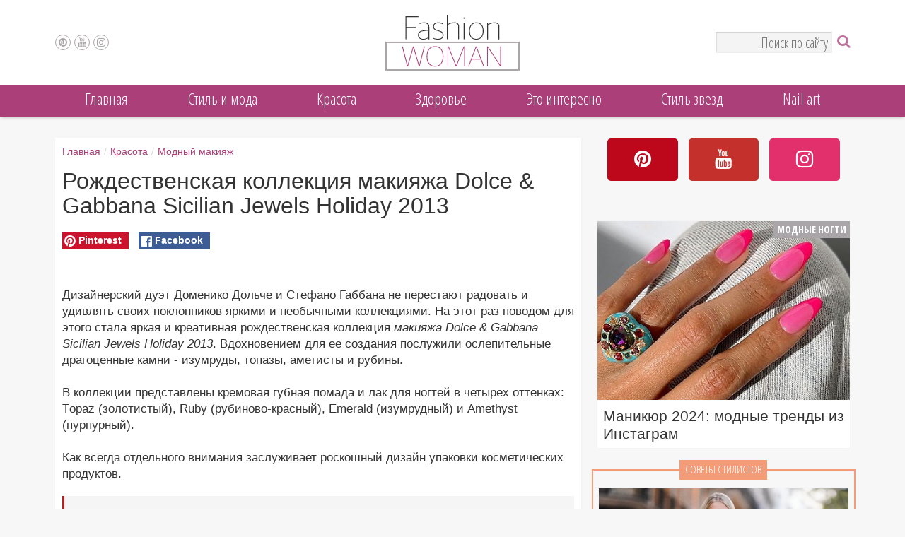

--- FILE ---
content_type: text/html; charset=UTF-8
request_url: https://www.fashion-woman.com/krasota/make-up/rozhdestvenskaya-kollekciya-makiyazha-dolce-gabbana-sicilian-jewels-holiday-2013/
body_size: 15909
content:
<!DOCTYPE html><html lang="ru"><head><meta charset="utf-8"><meta http-equiv="X-UA-Compatible" content="IE=edge"><link rel="preconnect" href="https://www.fashion-woman.com/"><link rel="preconnect" href="https://www.fashion-woman.com/"><link rel="preconnect" href="https://www.gstatic.com/"><link rel="preconnect" href="https://fonts.googleapis.com"><link rel="preconnect" href="https://fonts.gstatic.com" crossorigin><script src="https://d2wy8f7a9ursnm.cloudfront.net/v4/bugsnag.min.js"></script><script>window.bugsnagClient=bugsnag('365a73b1732081751c7c58847c67373b')</script><script src="https://www.fashion-woman.com/js/app.js?1641" async></script><title>Рождественская коллекция макияжа Dolce & Gabbana Sicilian Jewels Holiday 2013</title><meta name="viewport" content="width=device-width, initial-scale=1.0, maximum-scale=1, user-scalable=1"><meta name="description" content="Дизайнерский дуэт Доменико Дольче и Стефано Габбана не перестают радовать и удивлять своих поклонников яркими и необычными коллекциями. На этот раз поводом для этого стала яркая и креативная рождественская коллекция макияжа Dolce &amp;"><meta name="keywords" content="Рождественская коллекция макияжа Dolce &amp; Gabbana Sicilian Jewels Holiday 2013" /><meta name="author" content="fashion-woman.com"><meta name="copyright" content="Copyright (c) fashion-woman.com"><meta property="og:title" content="Рождественская коллекция макияжа Dolce &amp; Gabbana Sicilian Jewels Holiday 2013"><meta property="og:description" content="Дизайнерский дуэт Доменико Дольче и Стефано Габбана не перестают радовать и удивлять своих поклонников яркими и необычными коллекциями. На этот раз поводом для этого стала яркая и креативная рождественская коллекция макияжа Dolce &amp;"><meta property="og:url" content="https://www.fashion-woman.com/krasota/make-up/rozhdestvenskaya-kollekciya-makiyazha-dolce-gabbana-sicilian-jewels-holiday-2013/"><meta property="og:type" content="article"><meta property="og:image" content="https://www.fashion-woman.com/i/800_568/publications/10/rozhdestvenskaya-kollekciya-makiyazha-dolce-gabbana-sicilian-jewels-holiday-2013-1551-1367.jpg"><meta property="og:site_name" content="www.fashion-woman.com" /><link rel="canonical" href="https://www.fashion-woman.com/krasota/make-up/rozhdestvenskaya-kollekciya-makiyazha-dolce-gabbana-sicilian-jewels-holiday-2013/" /><link rel="amphtml" href="https://www.fashion-woman.com/amp/krasota/make-up/rozhdestvenskaya-kollekciya-makiyazha-dolce-gabbana-sicilian-jewels-holiday-2013/"><meta name="twitter:card" content="summary_large_image"><meta name="twitter:site" content="@fashionwomancom"><meta name="twitter:creator" content="fashionwomancom"><meta name="twitter:domain" content="www.fashion-woman.com"><meta name="twitter:title" content="Рождественская коллекция макияжа Dolce &amp; Gabbana Sicilian Jewels Holiday 2013"><meta name="twitter:description" content="Дизайнерский дуэт Доменико Дольче и Стефано Габбана не перестают радовать и удивлять своих поклонников яркими и необычными коллекциями. На этот раз поводом для этого стала яркая и креативная рождественская коллекция макияжа Dolce &amp;"><meta name="twitter:image" content="https://www.fashion-woman.com/i/800_568/publications/10/rozhdestvenskaya-kollekciya-makiyazha-dolce-gabbana-sicilian-jewels-holiday-2013-1551-1367.jpg"><meta name="twitter:image:src" content="https://www.fashion-woman.com/i/800_568/publications/10/rozhdestvenskaya-kollekciya-makiyazha-dolce-gabbana-sicilian-jewels-holiday-2013-1551-1367.jpg"><meta itemprop="name" content="Рождественская коллекция макияжа Dolce &amp; Gabbana Sicilian Jewels Holiday 2013" /><meta itemprop="description" content="Дизайнерский дуэт Доменико Дольче и Стефано Габбана не перестают радовать и удивлять своих поклонников яркими и необычными коллекциями. На этот раз поводом для этого стала яркая и креативная рождественская коллекция макияжа Dolce &amp;" /><meta itemprop="image" content="https://www.fashion-woman.com/i/800_568/publications/10/rozhdestvenskaya-kollekciya-makiyazha-dolce-gabbana-sicilian-jewels-holiday-2013-1551-1367.jpg" /><link href="https://www.fashion-woman.com/css/app.css?v3.1641" rel="stylesheet"><!--[if lt IE 9]><script src="https://www.fashion-woman.com/js/html5shiv.js?v3.1641" defer></script><script src="https://www.fashion-woman.com/js/respond.js?v3.1641" defer></script><![endif]--><link rel="shortcut icon" type="image/ico" href="https://www.fashion-woman.com/favicon.ico?v3.1641"><link rel="shortcut icon" type="image/ico" href="https://www.fashion-woman.com/favicon-24x24.ico?v3.1641" sizes="24x24"><link rel="shortcut icon" type="image/ico" href="https://www.fashion-woman.com/favicon-32x32.ico?v3.1641" sizes="32x32"><link rel="icon" type="image/png" href="https://www.fashion-woman.com/ico/favicon-16x16.png?v3.1641" sizes="16x16"><link rel="icon" type="image/png" href="https://www.fashion-woman.com/ico/favicon-24x24.png?v3.1641" sizes="24x24"><link rel="icon" type="image/png" href="https://www.fashion-woman.com/ico/favicon-32x32.png?v3.1641" sizes="32x32"><link rel="icon" type="image/png" href="https://www.fashion-woman.com/ico/favicon-48x48.png?v3.1641" sizes="48x48"><link rel="icon" type="image/png" href="https://www.fashion-woman.com/ico/favicon-96x96.png?v3.1641" sizes="96x96"><link rel="apple-touch-icon" sizes="57x57" href="https://www.fashion-woman.com/ico/apple-touch-icon-57x57.png?v3.1641"><link rel="apple-touch-icon" sizes="60x60" href="https://www.fashion-woman.com/ico/apple-touch-icon-60x60.png?v3.1641"><link rel="apple-touch-icon" sizes="72x72" href="https://www.fashion-woman.com/ico/apple-touch-icon-72x72.png?v3.1641"><link rel="apple-touch-icon" sizes="76x76" href="https://www.fashion-woman.com/ico/apple-touch-icon-76x76.png?v3.1641"><link rel="apple-touch-icon" sizes="114x114" href="https://www.fashion-woman.com/ico/apple-touch-icon-114x114.png?v3.1641"><link rel="apple-touch-icon" sizes="120x120" href="https://www.fashion-woman.com/ico/apple-touch-icon-120x120.png?v3.1641"><link rel="apple-touch-icon" sizes="144x144" href="https://www.fashion-woman.com/ico/apple-touch-icon-144x144.png?v3.1641"><link rel="apple-touch-icon" sizes="152x152" href="https://www.fashion-woman.com/ico/apple-touch-icon-152x152.png?v3.1641"><link rel="apple-touch-icon" sizes="180x180" href="https://www.fashion-woman.com/ico/apple-touch-icon-180x180.png?v3.1641"><link rel="icon" type="image/png" href="https://www.fashion-woman.com/ico/android-chrome-192x192.png?v3.1641" sizes="192x192"><link rel="manifest" href="https://www.fashion-woman.com/manifest.json?v3.1641"><meta name="msapplication-TileColor" content="#ffffff"><meta name="msapplication-TileImage" content="https://www.fashion-woman.com/mstile-144x144.png?v3.1641"><meta name="theme-color" content="#ffffff"><script type="application/ld+json">
    {
        "@context": "https://schema.org",
        "@type": "Article",
        "mainEntityOfPage": {
            "@type": "WebPage",
            "@id": "https://www.fashion-woman.com/krasota/make-up/rozhdestvenskaya-kollekciya-makiyazha-dolce-gabbana-sicilian-jewels-holiday-2013/"
        },
        "url": "https://www.fashion-woman.com/krasota/make-up/rozhdestvenskaya-kollekciya-makiyazha-dolce-gabbana-sicilian-jewels-holiday-2013/",
        "headline": "Рождественская коллекция макияжа Dolce &amp; Gabbana Sicilian Jewels Holiday 2013",
        "image": {
            "@type": "ImageObject",
                        "url": "https://www.fashion-woman.com/i/800_568/publications/10/rozhdestvenskaya-kollekciya-makiyazha-dolce-gabbana-sicilian-jewels-holiday-2013-1551-1367.jpg",
            "height": 568,
            "width": 800
                    },
        "dateCreated": "2013-11-13T13:00:07+01:00",
        "datePublished": "2013-11-13T13:00:07+01:00",
        "dateModified": "2024-01-04T22:05:56+01:00",
        		"author": [{"@type":"Organization","name":"fashion-woman.com","url":"https://www.fashion-woman.com/authors/fashion-woman-com/","image":{"@type":"ImageObject","url":"https://www.fashion-woman.com/i/1000_1000/authors/64/fashion-woman-com-1627-1.jpg","height":1000,"width":1000}}],
		        "publisher": {
            "@type": "Organization",
            "name": "fashion-woman.com",
            "logo": {
                "@type": "ImageObject",
                "url": "https://www.fashion-woman.com/img/logo-small.png",
                "width": 76,
                "height": 40
            }
        },
        "articleSection": "Модный макияж",
                "keywords": ["лак для ногтей","яркий макияж","Dolce &amp; Gabbana"],        "description": "Дизайнерский дуэт Доменико Дольче и Стефано Габбана не перестают радовать и удивлять своих поклонников яркими и необычными коллекциями. На этот раз поводом для этого стала яркая и креативная рождественская коллекция макияжа Dolce &amp;"
    }
    </script><link href="https://fonts.googleapis.com/css2?family=Open+Sans+Condensed:ital,wght@0,300;0,700;1,300&display=swap" rel="stylesheet"></head><body><div class="jPanelMenu-panel"><div id="fb-root"></div><header><div id="header-container" data-fixed="always"><div class="container-fluid header"><div class="container"><div class="col-md-12"><div class="social-links col-xs-1 col-md-4 col-sm-4 no-padding"><div class="open-menu-button visible-sm-block visible-xs-block"></div><div id="top_social_links" class="hidden-xs"><a href="https://ru.pinterest.com/fashionwomancom/" rel="noopener nofollow" target="_blank" title="Pinterest" class="pinterest"><i class="fa fa-pinterest"></i></a><a href="https://www.youtube.com/channel/UCiiJivpItQYQqjUTZ8K8_Cg" rel="noopener nofollow" target="_blank" title="Youtube" class="youtube"><i class="fa fa-youtube"></i></a><a href="https://instagram.com/fashion_woman_com/" rel="noopener nofollow" target="_blank" title="Instagram" class="instagram"><i class="fa fa-instagram"></i></a></div></div><div class="logo-container col-xs-10 col-md-4 col-sm-4 no-padding"><a href="https://www.fashion-woman.com/" title="fashion-woman.com"><div class="logo hidden-xs"></div></a><div class="header_scroll visible-xs-inline-block"><a href="https://www.fashion-woman.com/" title="fashion-woman.com"><div class="logo-small"></div></a><input type="text" placeholder="Поиск по сайту" id="hidden-search-str" class="search-str search-hidden"></div></div><div class="no-padding col-xs-1 col-md-4 col-sm-4 "><form method="get" class="search-block" action="https://www.fashion-woman.com/search/"><div class="search-button pull-right"><i class="fa fa-search"></i></div><input type="text" name="search_str" placeholder="Поиск по сайту"class="pull-right hidden-xs search-str"><input type="submit" class="hidden"></form></div></div></div></div></div><div id="top-menu-wrapper" class="topMenuTranslate3d"><div id="top_menu" class="menu container-fluid hidden-sm hidden-xs"><div class="container"><div class="col-md-12 no-padding"><nav class="menu"><ul class="main-menu"><li class="top"><a href="https://www.fashion-woman.com/" title="Главная">Главная</a><ul class="sub-menu hidden-sm hidden-xs"><li class="sub-def"><ul class="menu-pubs-list"><li><a href="https://www.fashion-woman.com/krasota/nogti/idei-manikyura-na-den-svyatogo-valentina/" title="Маникюр на День святого Валентина 2024: 90+ идей "><img data-src="https://www.fashion-woman.com/i/200_142/publications/41/idei-manikyura-na-den-svyatogo-valentina-1551-3486.jpg" data-srcset="https://www.fashion-woman.com/i/200_142/publications/41/idei-manikyura-na-den-svyatogo-valentina-1551-3486.jpg 1x, https://www.fashion-woman.com/i/400_284/publications/41/idei-manikyura-na-den-svyatogo-valentina-1551-3486.jpg 2x" class="lazyload" width="200" height="142" alt="Маникюр на День святого Валентина 2024: 90+ идей " title="Маникюр на День святого Валентина 2024: 90+ идей "><span>Маникюр на День святого Валентина 2024: 90+ идей </span></a></li><li><a href="https://www.fashion-woman.com/nail-art/cute-heart-nail-designs-perfect-for-valentine-s-day/" title="30+ Cute Nail Designs Perfect for Valentine’s Day"><img data-src="https://www.fashion-woman.com/i/200_142/publications/67/30-cute-heart-nail-designs-perfect-for-valentine-s-day-1551-4075.jpg" data-srcset="https://www.fashion-woman.com/i/200_142/publications/67/30-cute-heart-nail-designs-perfect-for-valentine-s-day-1551-4075.jpg 1x, https://www.fashion-woman.com/i/400_284/publications/67/30-cute-heart-nail-designs-perfect-for-valentine-s-day-1551-4075.jpg 2x" class="lazyload" width="200" height="142" alt="30+ Cute Nail Designs Perfect for Valentine’s Day" title="30+ Cute Nail Designs Perfect for Valentine’s Day"><span>30+ Cute Nail Designs Perfect for Valentine’s Day</span></a></li><li class="last"><a href="https://www.fashion-woman.com/stil-i-moda/tendencii/modnye-dublenki-kakie-v-mode-i-s-chem-nosit/" title="Модные дубленки 2024: какие в моде и с чем носить"><img data-src="https://www.fashion-woman.com/i/200_142/publications/5/modnye-dublenki-2021-2022-kakie-v-mode-i-s-chem-nosit-1551-3589.jpg" data-srcset="https://www.fashion-woman.com/i/200_142/publications/5/modnye-dublenki-2021-2022-kakie-v-mode-i-s-chem-nosit-1551-3589.jpg 1x, https://www.fashion-woman.com/i/400_284/publications/5/modnye-dublenki-2021-2022-kakie-v-mode-i-s-chem-nosit-1551-3589.jpg 2x" class="lazyload" width="200" height="142" alt="Модные дубленки 2024: какие в моде и с чем носить" title="Модные дубленки 2024: какие в моде и с чем носить"><span>Модные дубленки 2024: какие в моде и с чем носить</span></a></li></ul></li></ul></li><li class="top"><a href="https://www.fashion-woman.com/stil-i-moda/" title="Cтиль и мода">Cтиль и мода</a><ul class="sub-menu hidden-sm hidden-xs"><li class="sub-def"><ul class="menu-pubs-list"><li><a href="https://www.fashion-woman.com/stil-i-moda/tendencii/modnye-dublenki-kakie-v-mode-i-s-chem-nosit/" title="Модные дубленки 2024: какие в моде и с чем носить"><img data-src="https://www.fashion-woman.com/i/200_142/publications/5/modnye-dublenki-2021-2022-kakie-v-mode-i-s-chem-nosit-1551-3589.jpg" data-srcset="https://www.fashion-woman.com/i/200_142/publications/5/modnye-dublenki-2021-2022-kakie-v-mode-i-s-chem-nosit-1551-3589.jpg 1x, https://www.fashion-woman.com/i/400_284/publications/5/modnye-dublenki-2021-2022-kakie-v-mode-i-s-chem-nosit-1551-3589.jpg 2x" class="lazyload" width="200" height="142" alt="Модные дубленки 2024: какие в моде и с чем носить" title="Модные дубленки 2024: какие в моде и с чем носить"><span>Модные дубленки 2024: какие в моде и с чем носить</span></a></li><li><a href="https://www.fashion-woman.com/stil-i-moda/shoping/25-idey-kak-nosit-sharf-v-etom-sezone/" title="25 идей, как носить шарф в этом сезоне"><img data-src="https://www.fashion-woman.com/i/200_142/publications/6/25-idey-kak-nosit-sharf-v-etom-sezone-1551-2412.jpg" data-srcset="https://www.fashion-woman.com/i/200_142/publications/6/25-idey-kak-nosit-sharf-v-etom-sezone-1551-2412.jpg 1x, https://www.fashion-woman.com/i/400_284/publications/6/25-idey-kak-nosit-sharf-v-etom-sezone-1551-2412.jpg 2x" class="lazyload" width="200" height="142" alt="25 идей, как носить шарф в этом сезоне" title="25 идей, как носить шарф в этом сезоне"><span>25 идей, как носить шарф в этом сезоне</span></a></li><li class="last"><a href="https://www.fashion-woman.com/stil-i-moda/tendencii/tendencii-zhenskoy-mody-osen-zima/" title="Мода осень-зима 2023-2024: основные тенденции"><img data-src="https://www.fashion-woman.com/i/200_142/publications/5/moda-osen-zima-2021-2022-osnovnye-tendencii-1551-3541.jpeg" data-srcset="https://www.fashion-woman.com/i/200_142/publications/5/moda-osen-zima-2021-2022-osnovnye-tendencii-1551-3541.jpeg 1x, https://www.fashion-woman.com/i/400_284/publications/5/moda-osen-zima-2021-2022-osnovnye-tendencii-1551-3541.jpeg 2x" class="lazyload" width="200" height="142" alt="Мода осень-зима 2023-2024: основные тенденции" title="Мода осень-зима 2023-2024: основные тенденции"><span>Мода осень-зима 2023-2024: основные тенденции</span></a></li></ul></li><li class="sub"><a href="https://www.fashion-woman.com/stil-i-moda/must-have/" title="Must-have">Must-have</a><ul class="menu-pubs-list"><li><a href="https://www.fashion-woman.com/stil-i-moda/must-have/bazovye-sumki/" title="Базовые сумки: как выбрать?"><img data-src="https://www.fashion-woman.com/i/200_142/publications/3/bazovye-sumki-kak-vybrat-1551-3722.jpg" data-srcset="https://www.fashion-woman.com/i/200_142/publications/3/bazovye-sumki-kak-vybrat-1551-3722.jpg 1x, https://www.fashion-woman.com/i/400_284/publications/3/bazovye-sumki-kak-vybrat-1551-3722.jpg 2x" class="lazyload" width="200" height="142" alt="Базовые сумки: как выбрать?" title="Базовые сумки: как выбрать?"><span>Базовые сумки: как выбрать?</span></a></li><li><a href="https://www.fashion-woman.com/stil-i-moda/must-have/lofery-must-have-sezona/" title="Женские лоферы 2024: какие в моде и с чем носить"><img data-src="https://www.fashion-woman.com/i/200_142/publications/3/lofery-must-have-sezona-1551-3976.jpg" data-srcset="https://www.fashion-woman.com/i/200_142/publications/3/lofery-must-have-sezona-1551-3976.jpg 1x, https://www.fashion-woman.com/i/400_284/publications/3/lofery-must-have-sezona-1551-3976.jpg 2x" class="lazyload" width="200" height="142" alt="Женские лоферы 2024: какие в моде и с чем носить" title="Женские лоферы 2024: какие в моде и с чем носить"><span>Женские лоферы 2024: какие в моде и с чем носить</span></a></li><li class="last"><a href="https://www.fashion-woman.com/stil-i-moda/must-have/bezhevie-tufli-na-kabluke-must-have-garderoba/" title="Бежевые туфли на каблуке: с чем носить и какие в моде в 2024 году"><img data-src="https://www.fashion-woman.com/i/200_142/publications/3/bezhevie-tufli-na-kabluke-must-have-garderoba-1551-1599.jpg" data-srcset="https://www.fashion-woman.com/i/200_142/publications/3/bezhevie-tufli-na-kabluke-must-have-garderoba-1551-1599.jpg 1x, https://www.fashion-woman.com/i/400_284/publications/3/bezhevie-tufli-na-kabluke-must-have-garderoba-1551-1599.jpg 2x" class="lazyload" width="200" height="142" alt="Бежевые туфли" title="Бежевые туфли"><span>Бежевые туфли на каблуке: с чем носить и какие в моде в 2024 году</span></a></li></ul></li><li class="sub"><a href="https://www.fashion-woman.com/stil-i-moda/tendencii/" title="Модные тенденции">Модные тенденции</a><ul class="menu-pubs-list"><li><a href="https://www.fashion-woman.com/stil-i-moda/tendencii/modnye-dublenki-kakie-v-mode-i-s-chem-nosit/" title="Модные дубленки 2024: какие в моде и с чем носить"><img data-src="https://www.fashion-woman.com/i/200_142/publications/5/modnye-dublenki-2021-2022-kakie-v-mode-i-s-chem-nosit-1551-3589.jpg" data-srcset="https://www.fashion-woman.com/i/200_142/publications/5/modnye-dublenki-2021-2022-kakie-v-mode-i-s-chem-nosit-1551-3589.jpg 1x, https://www.fashion-woman.com/i/400_284/publications/5/modnye-dublenki-2021-2022-kakie-v-mode-i-s-chem-nosit-1551-3589.jpg 2x" class="lazyload" width="200" height="142" alt="Модные дубленки 2024: какие в моде и с чем носить" title="Модные дубленки 2024: какие в моде и с чем носить"><span>Модные дубленки 2024: какие в моде и с чем носить</span></a></li><li><a href="https://www.fashion-woman.com/stil-i-moda/tendencii/tendencii-zhenskoy-mody-osen-zima/" title="Мода осень-зима 2023-2024: основные тенденции"><img data-src="https://www.fashion-woman.com/i/200_142/publications/5/moda-osen-zima-2021-2022-osnovnye-tendencii-1551-3541.jpeg" data-srcset="https://www.fashion-woman.com/i/200_142/publications/5/moda-osen-zima-2021-2022-osnovnye-tendencii-1551-3541.jpeg 1x, https://www.fashion-woman.com/i/400_284/publications/5/moda-osen-zima-2021-2022-osnovnye-tendencii-1551-3541.jpeg 2x" class="lazyload" width="200" height="142" alt="Мода осень-зима 2023-2024: основные тенденции" title="Мода осень-зима 2023-2024: основные тенденции"><span>Мода осень-зима 2023-2024: основные тенденции</span></a></li><li class="last"><a href="https://www.fashion-woman.com/stil-i-moda/tendencii/shubi-osnovnie-tendencii/" title="Модные шубы 2024: основные тенденции "><img data-src="https://www.fashion-woman.com/i/200_142/publications/5/modnye-shuby-2021-2022-osnovnye-tendencii-1551-3100.jpg" data-srcset="https://www.fashion-woman.com/i/200_142/publications/5/modnye-shuby-2021-2022-osnovnye-tendencii-1551-3100.jpg 1x, https://www.fashion-woman.com/i/400_284/publications/5/modnye-shuby-2021-2022-osnovnye-tendencii-1551-3100.jpg 2x" class="lazyload" width="200" height="142" alt="Модные шубы 2024: основные тенденции " title="Модные шубы 2024: основные тенденции "><span>Модные шубы 2024: основные тенденции </span></a></li></ul></li><li class="sub"><a href="https://www.fashion-woman.com/stil-i-moda/vysokaya-moda/" title="Высокая мода">Высокая мода</a><ul class="menu-pubs-list"><li><a href="https://www.fashion-woman.com/stil-i-moda/vysokaya-moda/kollekciya-michael-kors-osen-zima-2022-2023/" title="Коллекция Michael Kors осень-зима 2022-2023: лучшие образы"><img data-src="https://www.fashion-woman.com/i/200_142/publications/4/kollekciya-michael-kors-osen-zima-2022-2023-1551-4072.jpg" data-srcset="https://www.fashion-woman.com/i/200_142/publications/4/kollekciya-michael-kors-osen-zima-2022-2023-1551-4072.jpg 1x, https://www.fashion-woman.com/i/400_284/publications/4/kollekciya-michael-kors-osen-zima-2022-2023-1551-4072.jpg 2x" class="lazyload" width="200" height="142" alt="Коллекция Michael Kors осень-зима 2022-2023: лучшие образы" title="Коллекция Michael Kors осень-зима 2022-2023: лучшие образы"><span>Коллекция Michael Kors осень-зима 2022-2023: лучшие образы</span></a></li><li><a href="https://www.fashion-woman.com/stil-i-moda/vysokaya-moda/luchshie-obrazy-s-nedeli-mody-v-nyu-yorke-osen-zima-2022-2023/" title="Лучшие образы с Недели моды в Нью-Йорке, осень-зима 2022-2023"><img data-src="https://www.fashion-woman.com/i/200_142/publications/4/luchshie-obrazy-s-nedeli-mody-v-nyu-yorke-osen-zima-2022-2023-1551-4070.jpg" data-srcset="https://www.fashion-woman.com/i/200_142/publications/4/luchshie-obrazy-s-nedeli-mody-v-nyu-yorke-osen-zima-2022-2023-1551-4070.jpg 1x, https://www.fashion-woman.com/i/400_284/publications/4/luchshie-obrazy-s-nedeli-mody-v-nyu-yorke-osen-zima-2022-2023-1551-4070.jpg 2x" class="lazyload" width="200" height="142" alt="Лучшие образы с Недели моды в Нью-Йорке, осень-зима 2022-2023" title="Лучшие образы с Недели моды в Нью-Йорке, осень-зима 2022-2023"><span>Лучшие образы с Недели моды в Нью-Йорке, осень-зима 2022-2023</span></a></li><li class="last"><a href="https://www.fashion-woman.com/stil-i-moda/vysokaya-moda/kollekciya-christian-dior-couture-2022/" title="Коллекция Christian Dior Couture весна 2022"><img data-src="https://www.fashion-woman.com/i/200_142/publications/4/kollekciya-christian-dior-couture-2022-1551-4066.jpg" data-srcset="https://www.fashion-woman.com/i/200_142/publications/4/kollekciya-christian-dior-couture-2022-1551-4066.jpg 1x, https://www.fashion-woman.com/i/400_284/publications/4/kollekciya-christian-dior-couture-2022-1551-4066.jpg 2x" class="lazyload" width="200" height="142" alt="Коллекция Christian Dior Couture весна 2022" title="Коллекция Christian Dior Couture весна 2022"><span>Коллекция Christian Dior Couture весна 2022</span></a></li></ul></li><li class="sub"><a href="https://www.fashion-woman.com/stil-i-moda/shoping/" title="Шоппинг">Шоппинг</a><ul class="menu-pubs-list"><li><a href="https://www.fashion-woman.com/stil-i-moda/shoping/25-idey-kak-nosit-sharf-v-etom-sezone/" title="25 идей, как носить шарф в этом сезоне"><img data-src="https://www.fashion-woman.com/i/200_142/publications/6/25-idey-kak-nosit-sharf-v-etom-sezone-1551-2412.jpg" data-srcset="https://www.fashion-woman.com/i/200_142/publications/6/25-idey-kak-nosit-sharf-v-etom-sezone-1551-2412.jpg 1x, https://www.fashion-woman.com/i/400_284/publications/6/25-idey-kak-nosit-sharf-v-etom-sezone-1551-2412.jpg 2x" class="lazyload" width="200" height="142" alt="25 идей, как носить шарф в этом сезоне" title="25 идей, как носить шарф в этом сезоне"><span>25 идей, как носить шарф в этом сезоне</span></a></li><li><a href="https://www.fashion-woman.com/stil-i-moda/shoping/kak-i-s-chem-nosit-kozhanuyu-yubku-v-2021-godu/" title="Как и с чем носить кожаную юбку в 2024 году"><img data-src="https://www.fashion-woman.com/i/200_142/publications/6/kak-i-s-chem-nosit-kozhanuyu-yubku-v-2021-godu-1551-3957.jpg" data-srcset="https://www.fashion-woman.com/i/200_142/publications/6/kak-i-s-chem-nosit-kozhanuyu-yubku-v-2021-godu-1551-3957.jpg 1x, https://www.fashion-woman.com/i/400_284/publications/6/kak-i-s-chem-nosit-kozhanuyu-yubku-v-2021-godu-1551-3957.jpg 2x" class="lazyload" width="200" height="142" alt="Как и с чем носить кожаную юбку в 2024 году" title="Как и с чем носить кожаную юбку в 2024 году"><span>Как и с чем носить кожаную юбку в 2024 году</span></a></li><li class="last"><a href="https://www.fashion-woman.com/stil-i-moda/shoping/chto-nosit-zimoy-10-modnyh-obrazov-na-zametku/" title="Что носить зимой 2024: 12 модных образов на заметку"><img data-src="https://www.fashion-woman.com/i/200_142/publications/6/chto-nosit-zimoy-10-modnyh-obrazov-na-zametku-1551-3925.jpg" data-srcset="https://www.fashion-woman.com/i/200_142/publications/6/chto-nosit-zimoy-10-modnyh-obrazov-na-zametku-1551-3925.jpg 1x, https://www.fashion-woman.com/i/400_284/publications/6/chto-nosit-zimoy-10-modnyh-obrazov-na-zametku-1551-3925.jpg 2x" class="lazyload" width="200" height="142" alt="Что носить зимой 2024: 12 модных образов на заметку" title="Что носить зимой 2024: 12 модных образов на заметку"><span>Что носить зимой 2024: 12 модных образов на заметку</span></a></li></ul></li><li class="sub"><a href="https://www.fashion-woman.com/stil-i-moda/ukrasheniya_i_aksessuary/" title="Украшения и аксессуары">Украшения и аксессуары</a><ul class="menu-pubs-list"><li><a href="https://www.fashion-woman.com/stil-i-moda/ukrasheniya_i_aksessuary/kak-podobrat-solncezashchitnye-ochki-osnovnye-pravila/" title="Как подобрать солнцезащитные очки: основные правила"><img data-src="https://www.fashion-woman.com/i/200_142/publications/7/kak-podobrat-solncezashchitnye-ochki-osnovnye-pravila-1551-3822.jpg" data-srcset="https://www.fashion-woman.com/i/200_142/publications/7/kak-podobrat-solncezashchitnye-ochki-osnovnye-pravila-1551-3822.jpg 1x, https://www.fashion-woman.com/i/400_284/publications/7/kak-podobrat-solncezashchitnye-ochki-osnovnye-pravila-1551-3822.jpg 2x" class="lazyload" width="200" height="142" alt="Как подобрать солнцезащитные очки: основные правила" title="Как подобрать солнцезащитные очки: основные правила"><span>Как подобрать солнцезащитные очки: основные правила</span></a></li><li><a href="https://www.fashion-woman.com/stil-i-moda/ukrasheniya_i_aksessuary/krasivye-pricheski-s-platkom-modnye-idei-dlya-vdohnoveniya/" title="Красивые прически с платком: модные идеи для вдохновения"><img data-src="https://www.fashion-woman.com/i/200_142/publications/7/krasivye-pricheski-s-platkom-modnye-idei-dlya-vdohnoveniya-1551-3565.jpg" data-srcset="https://www.fashion-woman.com/i/200_142/publications/7/krasivye-pricheski-s-platkom-modnye-idei-dlya-vdohnoveniya-1551-3565.jpg 1x, https://www.fashion-woman.com/i/400_284/publications/7/krasivye-pricheski-s-platkom-modnye-idei-dlya-vdohnoveniya-1551-3565.jpg 2x" class="lazyload" width="200" height="142" alt="Красивые прически с платком: модные идеи для вдохновения" title="Красивые прически с платком: модные идеи для вдохновения"><span>Красивые прически с платком: модные идеи для вдохновения</span></a></li><li class="last"><a href="https://www.fashion-woman.com/stil-i-moda/ukrasheniya_i_aksessuary/shelkovyy-platok-chto-eto-za-zver-i-kak-ego-priruchit/" title="Как красиво носить платок - стильные идеи на заметку"><img data-src="https://www.fashion-woman.com/i/200_142/publications/7/kak-krasivo-nosit-platok-stilnye-idei-na-zametku-1551-3592.jpg" data-srcset="https://www.fashion-woman.com/i/200_142/publications/7/kak-krasivo-nosit-platok-stilnye-idei-na-zametku-1551-3592.jpg 1x, https://www.fashion-woman.com/i/400_284/publications/7/kak-krasivo-nosit-platok-stilnye-idei-na-zametku-1551-3592.jpg 2x" class="lazyload" width="200" height="142" alt="Как красиво носить платок - стильные идеи на заметку" title="Как красиво носить платок - стильные идеи на заметку"><span>Как красиво носить платок - стильные идеи на заметку</span></a></li></ul></li><li class="sub"><a href="https://www.fashion-woman.com/stil-i-moda/nijnee-bele/" title="Нижнее белье и купальники">Нижнее белье и купальники</a><ul class="menu-pubs-list"><li><a href="https://www.fashion-woman.com/stil-i-moda/nijnee-bele/modnye-kupalniki-dlya-polnyh-zhenshchin/" title="Модные купальники для полных женщин 2024: как выбрать"><img data-src="https://www.fashion-woman.com/i/200_142/publications/40/modnye-kupalniki-dlya-polnyh-zhenshchin-kak-vybrat-i-gde-kupit-1551-3840.jpg" data-srcset="https://www.fashion-woman.com/i/200_142/publications/40/modnye-kupalniki-dlya-polnyh-zhenshchin-kak-vybrat-i-gde-kupit-1551-3840.jpg 1x, https://www.fashion-woman.com/i/400_284/publications/40/modnye-kupalniki-dlya-polnyh-zhenshchin-kak-vybrat-i-gde-kupit-1551-3840.jpg 2x" class="lazyload" width="200" height="142" alt="Модные купальники для полных женщин 2024: как выбрать" title="Модные купальники для полных женщин 2024: как выбрать"><span>Модные купальники для полных женщин 2024: как выбрать</span></a></li><li><a href="https://www.fashion-woman.com/stil-i-moda/nijnee-bele/top-5-pravil-pri-vybore-idealnogo-nizhnego-belya/" title="Топ-5 правил при выборе идеального нижнего белья"><img data-src="https://www.fashion-woman.com/i/200_142/publications/40/top-5-pravil-pri-vybore-idealnogo-nizhnego-belya-1551-3996.jpg" data-srcset="https://www.fashion-woman.com/i/200_142/publications/40/top-5-pravil-pri-vybore-idealnogo-nizhnego-belya-1551-3996.jpg 1x, https://www.fashion-woman.com/i/400_284/publications/40/top-5-pravil-pri-vybore-idealnogo-nizhnego-belya-1551-3996.jpg 2x" class="lazyload" width="200" height="142" alt="Топ-5 правил при выборе идеального нижнего белья" title="Топ-5 правил при выборе идеального нижнего белья"><span>Топ-5 правил при выборе идеального нижнего белья</span></a></li><li class="last"><a href="https://www.fashion-woman.com/stil-i-moda/nijnee-bele/top-10-slitnih-kupalnikov/" title="Модные слитные купальники 2024: какие в моде и где купить"><img data-src="https://www.fashion-woman.com/i/200_142/publications/40/top-20-slitnyh-kupalnikov-1551-1243.jpeg" data-srcset="https://www.fashion-woman.com/i/200_142/publications/40/top-20-slitnyh-kupalnikov-1551-1243.jpeg 1x, https://www.fashion-woman.com/i/400_284/publications/40/top-20-slitnyh-kupalnikov-1551-1243.jpeg 2x" class="lazyload" width="200" height="142" alt="Модные слитные купальники 2024: какие в моде и где купить" title="Модные слитные купальники 2024: какие в моде и где купить"><span>Модные слитные купальники 2024: какие в моде и где купить</span></a></li></ul></li><li class="sub"><a href="https://www.fashion-woman.com/stil-i-moda/svadebnaya-moda/" title="Свадебная мода">Свадебная мода</a><ul class="menu-pubs-list"><li><a href="https://www.fashion-woman.com/stil-i-moda/svadebnaya-moda/svadebnie-platya-osnovnie-trendi/" title="Свадебные платья 2024: основные тренды"><img data-src="https://www.fashion-woman.com/i/200_142/publications/8/svadebnye-platya-2022-osnovnye-trendy-1551-3005.jpeg" data-srcset="https://www.fashion-woman.com/i/200_142/publications/8/svadebnye-platya-2022-osnovnye-trendy-1551-3005.jpeg 1x, https://www.fashion-woman.com/i/400_284/publications/8/svadebnye-platya-2022-osnovnye-trendy-1551-3005.jpeg 2x" class="lazyload" width="200" height="142" alt="Свадебные платья 2024: основные тренды" title="Свадебные платья 2024: основные тренды"><span>Свадебные платья 2024: основные тренды</span></a></li><li><a href="https://www.fashion-woman.com/stil-i-moda/svadebnaya-moda/svadebnie-platya-dlya-polnih-nevest/" title="Свадебные платья для полных невест 2024"><img data-src="https://www.fashion-woman.com/i/200_142/publications/8/svadebnye-platya-dlya-polnyh-nevest-1551-1730.jpeg" data-srcset="https://www.fashion-woman.com/i/200_142/publications/8/svadebnye-platya-dlya-polnyh-nevest-1551-1730.jpeg 1x, https://www.fashion-woman.com/i/400_284/publications/8/svadebnye-platya-dlya-polnyh-nevest-1551-1730.jpeg 2x" class="lazyload" width="200" height="142" alt="Свадебные платья для полных невест" title="Свадебные платья для полных невест"><span>Свадебные платья для полных невест 2024</span></a></li><li class="last"><a href="https://www.fashion-woman.com/stil-i-moda/svadebnaya-moda/svadebnye-platya-pronovias/" title="Коллекция свадебных платьев Atelier Pronovias 2021"><img data-src="https://www.fashion-woman.com/i/200_142/publications/8/kollekciya-svadebnyh-platev-atelier-pronovias-2021-1551-3792.jpg" data-srcset="https://www.fashion-woman.com/i/200_142/publications/8/kollekciya-svadebnyh-platev-atelier-pronovias-2021-1551-3792.jpg 1x, https://www.fashion-woman.com/i/400_284/publications/8/kollekciya-svadebnyh-platev-atelier-pronovias-2021-1551-3792.jpg 2x" class="lazyload" width="200" height="142" alt="Коллекция свадебных платьев Atelier Pronovias 2021" title="Коллекция свадебных платьев Atelier Pronovias 2021"><span>Коллекция свадебных платьев Atelier Pronovias 2021</span></a></li></ul></li><li class="sub"><a href="https://www.fashion-woman.com/stil-i-moda/novosti_mody/" title="Новости моды">Новости моды</a><ul class="menu-pubs-list"><li><a href="https://www.fashion-woman.com/stil-i-moda/novosti_mody/street-style-na-nedele-mody-v-milane/" title="Street style на Неделе моды в Милане, весна-лето 2022"><img data-src="https://www.fashion-woman.com/i/200_142/publications/45/street-style-na-nedele-mody-v-milane-vesna-leto-2022-1551-4042.jpg" data-srcset="https://www.fashion-woman.com/i/200_142/publications/45/street-style-na-nedele-mody-v-milane-vesna-leto-2022-1551-4042.jpg 1x, https://www.fashion-woman.com/i/400_284/publications/45/street-style-na-nedele-mody-v-milane-vesna-leto-2022-1551-4042.jpg 2x" class="lazyload" width="200" height="142" alt="Street style на Неделе моды в Милане, весна-лето 2022" title="Street style на Неделе моды в Милане, весна-лето 2022"><span>Street style на Неделе моды в Милане, весна-лето 2022</span></a></li><li><a href="https://www.fashion-woman.com/stil-i-moda/novosti_mody/puma-exhale-yoga-ekologicheskaya-kollekciya-ot-sportivnogo-brenda/" title="PUMA Exhale Yoga: экологическая коллекция от спортивного бренда"><img data-src="https://www.fashion-woman.com/i/200_142/publications/45/puma-exhale-yoga-ekologicheskaya-kollekciya-ot-sportivnogo-brenda-1551-3982.jpeg" data-srcset="https://www.fashion-woman.com/i/200_142/publications/45/puma-exhale-yoga-ekologicheskaya-kollekciya-ot-sportivnogo-brenda-1551-3982.jpeg 1x, https://www.fashion-woman.com/i/400_284/publications/45/puma-exhale-yoga-ekologicheskaya-kollekciya-ot-sportivnogo-brenda-1551-3982.jpeg 2x" class="lazyload" width="200" height="142" alt="PUMA Exhale Yoga: экологическая коллекция от спортивного бренда" title="PUMA Exhale Yoga: экологическая коллекция от спортивного бренда"><span>PUMA Exhale Yoga: экологическая коллекция от спортивного бренда</span></a></li><li class="last"><a href="https://www.fashion-woman.com/stil-i-moda/novosti_mody/intervyu-s-dizaynerom-elenoy-akinfievoy/" title="Интервью с дизайнером Еленой Акинфиевой"><img data-src="https://www.fashion-woman.com/i/200_142/publications/24/intervyu-s-dizaynerom-elenoy-akinfievoy-1551-3788.jpeg" data-srcset="https://www.fashion-woman.com/i/200_142/publications/24/intervyu-s-dizaynerom-elenoy-akinfievoy-1551-3788.jpeg 1x, https://www.fashion-woman.com/i/400_284/publications/24/intervyu-s-dizaynerom-elenoy-akinfievoy-1551-3788.jpeg 2x" class="lazyload" width="200" height="142" alt="Интервью с дизайнером Еленой Акинфиевой" title="Интервью с дизайнером Еленой Акинфиевой"><span>Интервью с дизайнером Еленой Акинфиевой</span></a></li></ul></li></ul></li><li class="top"><a href="https://www.fashion-woman.com/krasota/" title="Красота">Красота</a><ul class="sub-menu hidden-sm hidden-xs"><li class="sub-def"><ul class="menu-pubs-list"><li><a href="https://www.fashion-woman.com/krasota/nogti/idei-manikyura-na-den-svyatogo-valentina/" title="Маникюр на День святого Валентина 2024: 90+ идей "><img data-src="https://www.fashion-woman.com/i/200_142/publications/41/idei-manikyura-na-den-svyatogo-valentina-1551-3486.jpg" data-srcset="https://www.fashion-woman.com/i/200_142/publications/41/idei-manikyura-na-den-svyatogo-valentina-1551-3486.jpg 1x, https://www.fashion-woman.com/i/400_284/publications/41/idei-manikyura-na-den-svyatogo-valentina-1551-3486.jpg 2x" class="lazyload" width="200" height="142" alt="Маникюр на День святого Валентина 2024: 90+ идей " title="Маникюр на День святого Валентина 2024: 90+ идей "><span>Маникюр на День святого Валентина 2024: 90+ идей </span></a></li><li><a href="https://www.fashion-woman.com/krasota/nogti/zimniy-manikyur-na-dlinnye-i-korotkie-nogti/" title="Стильный зимний маникюр 2023-2024: тренды и новинки"><img data-src="https://www.fashion-woman.com/i/200_142/publications/41/stilnyy-zimniy-manikyur-2021-2022-trendy-i-novinki-1551-3885.jpeg" data-srcset="https://www.fashion-woman.com/i/200_142/publications/41/stilnyy-zimniy-manikyur-2021-2022-trendy-i-novinki-1551-3885.jpeg 1x, https://www.fashion-woman.com/i/400_284/publications/41/stilnyy-zimniy-manikyur-2021-2022-trendy-i-novinki-1551-3885.jpeg 2x" class="lazyload" width="200" height="142" alt="Стильный зимний маникюр 2023-2024: тренды и новинки" title="Стильный зимний маникюр 2023-2024: тренды и новинки"><span>Стильный зимний маникюр 2023-2024: тренды и новинки</span></a></li><li class="last"><a href="https://www.fashion-woman.com/krasota/lico/uhod-za-kozhey-lica-v-holodnoe-vremya-goda/" title="Уход за кожей лица в холодное время года"><img data-src="https://www.fashion-woman.com/i/200_142/publications/9/uhod-za-kozhey-lica-v-holodnoe-vremya-goda-1551-1345.jpg" data-srcset="https://www.fashion-woman.com/i/200_142/publications/9/uhod-za-kozhey-lica-v-holodnoe-vremya-goda-1551-1345.jpg 1x, https://www.fashion-woman.com/i/400_284/publications/9/uhod-za-kozhey-lica-v-holodnoe-vremya-goda-1551-1345.jpg 2x" class="lazyload" width="200" height="142" alt="Уход за кожей лица" title="Уход за кожей лица"><span>Уход за кожей лица в холодное время года</span></a></li></ul></li><li class="sub"><a href="https://www.fashion-woman.com/makeup-reviews/" title="Отзывы о косметике">Отзывы о косметике</a><ul class="menu-pubs-list"><li><a href="https://www.fashion-woman.com/makeup-reviews/beauty-novinka-kofeyniy-skrab-touch/" title="Beauty новинка - кофейный скраб Touch "><img data-src="https://www.fashion-woman.com/i/200_142/publications/56/beauty-novinka-kofeyniy-skrab-touch-1551-3007.jpg" data-srcset="https://www.fashion-woman.com/i/200_142/publications/56/beauty-novinka-kofeyniy-skrab-touch-1551-3007.jpg 1x, https://www.fashion-woman.com/i/400_284/publications/56/beauty-novinka-kofeyniy-skrab-touch-1551-3007.jpg 2x" class="lazyload" width="200" height="142" alt="Beauty новинка - кофейный скраб Touch " title="Beauty новинка - кофейный скраб Touch "><span>Beauty новинка - кофейный скраб Touch </span></a></li><li><a href="https://www.fashion-woman.com/makeup-reviews/otziv-gubnaya-pomada-kiko-ultra-glossy-stylo-spf-15-803/" title="Отзыв: губная помада Kiko Ultra Glossy Stylo SPF 15 №803"><img data-src="https://www.fashion-woman.com/i/200_142/publications/56/otziv-gubnaya-pomada-kiko-ultra-glossy-stylo-spf-15-803-1551-2135.jpg" data-srcset="https://www.fashion-woman.com/i/200_142/publications/56/otziv-gubnaya-pomada-kiko-ultra-glossy-stylo-spf-15-803-1551-2135.jpg 1x, https://www.fashion-woman.com/i/400_284/publications/56/otziv-gubnaya-pomada-kiko-ultra-glossy-stylo-spf-15-803-1551-2135.jpg 2x" class="lazyload" width="200" height="142" alt="губная помада Kiko Ultra Glossy Stylo SPF 15 №803" title="губная помада Kiko Ultra Glossy Stylo SPF 15 №803"><span>Отзыв: губная помада Kiko Ultra Glossy Stylo SPF 15 №803</span></a></li><li class="last"><a href="https://www.fashion-woman.com/makeup-reviews/otziv-maska-dlya-okrashennih-volos-loreal-professionnel-vitamino-color-mask/" title="Отзыв: маска для окрашенных волос L&#039;Oreal Professionnel Vitamino Color Mask"><img data-src="https://www.fashion-woman.com/i/200_142/publications/56/otziv-maska-dlya-okrashennih-volos-loreal-professionnel-vitamino-color-mask-1551-2118.jpg" data-srcset="https://www.fashion-woman.com/i/200_142/publications/56/otziv-maska-dlya-okrashennih-volos-loreal-professionnel-vitamino-color-mask-1551-2118.jpg 1x, https://www.fashion-woman.com/i/400_284/publications/56/otziv-maska-dlya-okrashennih-volos-loreal-professionnel-vitamino-color-mask-1551-2118.jpg 2x" class="lazyload" width="200" height="142" alt="Маска для окрашенных волос L&#039;Oreal Professionnel Vitamino Color Mask" title="Маска для окрашенных волос L&#039;Oreal Professionnel Vitamino Color Mask"><span>Отзыв: маска для окрашенных волос L'Oreal Professionnel Vitamino Color Mask</span></a></li></ul></li><li class="sub"><a href="https://www.fashion-woman.com/krasota/volosy/" title="Прически">Прически</a><ul class="menu-pubs-list"><li><a href="https://www.fashion-woman.com/krasota/volosy/show/9/svadebnie-pricheski/" title="Свадебные прически 2024: красивые идеи для вдохновения"><img data-src="https://www.fashion-woman.com/i/200_142/publications/11/svadebnye-pricheski-2020-krasivye-idei-dlya-vdohnoveniya-1551-9.jpg" data-srcset="https://www.fashion-woman.com/i/200_142/publications/11/svadebnye-pricheski-2020-krasivye-idei-dlya-vdohnoveniya-1551-9.jpg 1x, https://www.fashion-woman.com/i/400_284/publications/11/svadebnye-pricheski-2020-krasivye-idei-dlya-vdohnoveniya-1551-9.jpg 2x" class="lazyload" width="200" height="142" alt="Прически" title="Прически"><span>Свадебные прически 2024: красивые идеи для вдохновения</span></a></li><li><a href="https://www.fashion-woman.com/krasota/volosy/pricheski-na-dlinnye-volosy/" title="Прически на длинные волосы 2024: стильные идеи для вдохновения"><img data-src="https://www.fashion-woman.com/i/200_142/publications/11/pricheski-na-dlinnye-volosy-2020-1551-3653.jpg" data-srcset="https://www.fashion-woman.com/i/200_142/publications/11/pricheski-na-dlinnye-volosy-2020-1551-3653.jpg 1x, https://www.fashion-woman.com/i/400_284/publications/11/pricheski-na-dlinnye-volosy-2020-1551-3653.jpg 2x" class="lazyload" width="200" height="142" alt="Прически на длинные волосы 2024: стильные идеи для вдохновения" title="Прически на длинные волосы 2024: стильные идеи для вдохновения"><span>Прически на длинные волосы 2024: стильные идеи для вдохновения</span></a></li><li class="last"><a href="https://www.fashion-woman.com/krasota/volosy/vechernie-pricheski-na-dlinnye-volosy/" title="Вечерние прически на длинные волосы 2024"><img data-src="https://www.fashion-woman.com/i/200_142/publications/11/vechernie-pricheski-na-dlinnye-volosy-100-idey-1551-3861.jpg" data-srcset="https://www.fashion-woman.com/i/200_142/publications/11/vechernie-pricheski-na-dlinnye-volosy-100-idey-1551-3861.jpg 1x, https://www.fashion-woman.com/i/400_284/publications/11/vechernie-pricheski-na-dlinnye-volosy-100-idey-1551-3861.jpg 2x" class="lazyload" width="200" height="142" alt="Вечерние прически на длинные волосы 2024" title="Вечерние прически на длинные волосы 2024"><span>Вечерние прически на длинные волосы 2024</span></a></li></ul></li><li class="sub"><a href="https://www.fashion-woman.com/krasota/skin-care/" title="Уход за кожей">Уход за кожей</a><ul class="menu-pubs-list"><li><a href="https://www.fashion-woman.com/krasota/lico/uhod-za-kozhey-lica-v-holodnoe-vremya-goda/" title="Уход за кожей лица в холодное время года"><img data-src="https://www.fashion-woman.com/i/200_142/publications/9/uhod-za-kozhey-lica-v-holodnoe-vremya-goda-1551-1345.jpg" data-srcset="https://www.fashion-woman.com/i/200_142/publications/9/uhod-za-kozhey-lica-v-holodnoe-vremya-goda-1551-1345.jpg 1x, https://www.fashion-woman.com/i/400_284/publications/9/uhod-za-kozhey-lica-v-holodnoe-vremya-goda-1551-1345.jpg 2x" class="lazyload" width="200" height="142" alt="Уход за кожей лица" title="Уход за кожей лица"><span>Уход за кожей лица в холодное время года</span></a></li><li><a href="https://www.fashion-woman.com/krasota/lico/kak-pravilno-podobrat-krem-vokrug-glaz/" title="Как правильно подобрать крем вокруг глаз"><img data-src="https://www.fashion-woman.com/i/200_142/publications/9/kak-pravilno-podobrat-krem-vokrug-glaz-1551-1362.jpg" data-srcset="https://www.fashion-woman.com/i/200_142/publications/9/kak-pravilno-podobrat-krem-vokrug-glaz-1551-1362.jpg 1x, https://www.fashion-woman.com/i/400_284/publications/9/kak-pravilno-podobrat-krem-vokrug-glaz-1551-1362.jpg 2x" class="lazyload" width="200" height="142" alt="Крем для кожи вокруг глаз" title="Крем для кожи вокруг глаз"><span>Как правильно подобрать крем вокруг глаз</span></a></li><li class="last"><a href="https://www.fashion-woman.com/krasota/skin-care/show/72/pervie-morshchini/" title="Первые морщины"><img data-src="https://www.fashion-woman.com/i/200_142/publications/9/pervye-morshchiny-1551-72.jpg" data-srcset="https://www.fashion-woman.com/i/200_142/publications/9/pervye-morshchiny-1551-72.jpg 1x, https://www.fashion-woman.com/i/400_284/publications/9/pervye-morshchiny-1551-72.jpg 2x" class="lazyload" width="200" height="142" alt="Первые морщины" title="Первые морщины"><span>Первые морщины</span></a></li></ul></li><li class="sub"><a href="https://www.fashion-woman.com/krasota/nogti/" title="Модные ногти">Модные ногти</a><ul class="menu-pubs-list"><li><a href="https://www.fashion-woman.com/krasota/nogti/idei-manikyura-na-den-svyatogo-valentina/" title="Маникюр на День святого Валентина 2024: 90+ идей "><img data-src="https://www.fashion-woman.com/i/200_142/publications/41/idei-manikyura-na-den-svyatogo-valentina-1551-3486.jpg" data-srcset="https://www.fashion-woman.com/i/200_142/publications/41/idei-manikyura-na-den-svyatogo-valentina-1551-3486.jpg 1x, https://www.fashion-woman.com/i/400_284/publications/41/idei-manikyura-na-den-svyatogo-valentina-1551-3486.jpg 2x" class="lazyload" width="200" height="142" alt="Маникюр на День святого Валентина 2024: 90+ идей " title="Маникюр на День святого Валентина 2024: 90+ идей "><span>Маникюр на День святого Валентина 2024: 90+ идей </span></a></li><li><a href="https://www.fashion-woman.com/krasota/nogti/zimniy-manikyur-na-dlinnye-i-korotkie-nogti/" title="Стильный зимний маникюр 2023-2024: тренды и новинки"><img data-src="https://www.fashion-woman.com/i/200_142/publications/41/stilnyy-zimniy-manikyur-2021-2022-trendy-i-novinki-1551-3885.jpeg" data-srcset="https://www.fashion-woman.com/i/200_142/publications/41/stilnyy-zimniy-manikyur-2021-2022-trendy-i-novinki-1551-3885.jpeg 1x, https://www.fashion-woman.com/i/400_284/publications/41/stilnyy-zimniy-manikyur-2021-2022-trendy-i-novinki-1551-3885.jpeg 2x" class="lazyload" width="200" height="142" alt="Стильный зимний маникюр 2023-2024: тренды и новинки" title="Стильный зимний маникюр 2023-2024: тренды и новинки"><span>Стильный зимний маникюр 2023-2024: тренды и новинки</span></a></li><li class="last"><a href="https://www.fashion-woman.com/krasota/nogti/krasnyy-manikyur-s-dizaynom/" title="Красный маникюр 2024: тренды и новинки дизайна"><img data-src="https://www.fashion-woman.com/i/200_142/publications/41/krasnyy-manikyur-2023-trendy-i-novinki-dizayna-1551-3721.jpg" data-srcset="https://www.fashion-woman.com/i/200_142/publications/41/krasnyy-manikyur-2023-trendy-i-novinki-dizayna-1551-3721.jpg 1x, https://www.fashion-woman.com/i/400_284/publications/41/krasnyy-manikyur-2023-trendy-i-novinki-dizayna-1551-3721.jpg 2x" class="lazyload" width="200" height="142" alt="Красный маникюр 2024: тренды и новинки дизайна" title="Красный маникюр 2024: тренды и новинки дизайна"><span>Красный маникюр 2024: тренды и новинки дизайна</span></a></li></ul></li><li class="sub"><a href="https://www.fashion-woman.com/krasota/parfyumeriya/" title="Модные ароматы">Модные ароматы</a><ul class="menu-pubs-list"><li><a href="https://www.fashion-woman.com/krasota/parfyumeriya/luchshie-zhenskie-aromaty-po-mneniyu-muzhchin/" title="Лучшие женские ароматы по мнению мужчин"><img data-src="https://www.fashion-woman.com/i/200_142/publications/13/luchshie-zhenskie-aromaty-po-mneniyu-muzhchin-1551-3975.jpeg" data-srcset="https://www.fashion-woman.com/i/200_142/publications/13/luchshie-zhenskie-aromaty-po-mneniyu-muzhchin-1551-3975.jpeg 1x, https://www.fashion-woman.com/i/400_284/publications/13/luchshie-zhenskie-aromaty-po-mneniyu-muzhchin-1551-3975.jpeg 2x" class="lazyload" width="200" height="142" alt="Лучшие женские ароматы по мнению мужчин" title="Лучшие женские ароматы по мнению мужчин"><span>Лучшие женские ароматы по мнению мужчин</span></a></li><li><a href="https://www.fashion-woman.com/krasota/parfyumeriya/lyubimye-aromaty-znamenitostey-bud-v-trende/" title="Любимые ароматы знаменитостей: будь в тренде!"><img data-src="https://www.fashion-woman.com/i/200_142/publications/13/lyubimye-aromaty-znamenitostey-bud-v-trende-1551-3459.jpg" data-srcset="https://www.fashion-woman.com/i/200_142/publications/13/lyubimye-aromaty-znamenitostey-bud-v-trende-1551-3459.jpg 1x, https://www.fashion-woman.com/i/400_284/publications/13/lyubimye-aromaty-znamenitostey-bud-v-trende-1551-3459.jpg 2x" class="lazyload" width="200" height="142" alt="Любимые ароматы знаменитостей: будь в тренде!" title="Любимые ароматы знаменитостей: будь в тренде!"><span>Любимые ароматы знаменитостей: будь в тренде!</span></a></li><li class="last"><a href="https://www.fashion-woman.com/krasota/parfyumeriya/novinki-parfyumerii-top-5-luchshih-aromatov-sezona/" title="Новинки парфюмерии: топ-7 лучших ароматов сезона"><img data-src="https://www.fashion-woman.com/i/200_142/publications/13/novinki-parfyumerii-top-7-luchshih-aromatov-sezona-1551-3656.jpeg" data-srcset="https://www.fashion-woman.com/i/200_142/publications/13/novinki-parfyumerii-top-7-luchshih-aromatov-sezona-1551-3656.jpeg 1x, https://www.fashion-woman.com/i/400_284/publications/13/novinki-parfyumerii-top-7-luchshih-aromatov-sezona-1551-3656.jpeg 2x" class="lazyload" width="200" height="142" alt="Новинки парфюмерии: топ-7 лучших ароматов сезона" title="Новинки парфюмерии: топ-7 лучших ароматов сезона"><span>Новинки парфюмерии: топ-7 лучших ароматов сезона</span></a></li></ul></li><li class="sub"><a href="https://www.fashion-woman.com/krasota/make-up/" title="Модный макияж">Модный макияж</a><ul class="menu-pubs-list"><li><a href="https://www.fashion-woman.com/krasota/make-up/modniy-makiyazh/" title="Модный макияж 2024: основные тенденции на весну и лето "><img data-src="https://www.fashion-woman.com/i/200_142/publications/10/modnyy-makiyazh-vesna-leto-2022-osnovnye-tendencii-1551-3190.jpg" data-srcset="https://www.fashion-woman.com/i/200_142/publications/10/modnyy-makiyazh-vesna-leto-2022-osnovnye-tendencii-1551-3190.jpg 1x, https://www.fashion-woman.com/i/400_284/publications/10/modnyy-makiyazh-vesna-leto-2022-osnovnye-tendencii-1551-3190.jpg 2x" class="lazyload" width="200" height="142" alt="Модный макияж 2024: основные тенденции на весну и лето " title="Модный макияж 2024: основные тенденции на весну и лето "><span>Модный макияж 2024: основные тенденции на весну и лето </span></a></li><li><a href="https://www.fashion-woman.com/krasota/make-up/makiyazh-dzhennifer-lopes/" title="Макияж Дженнифер Лопес"><img data-src="https://www.fashion-woman.com/i/200_142/publications/10/makiyazh-dzhennifer-lopes-1551-3937.jpg" data-srcset="https://www.fashion-woman.com/i/200_142/publications/10/makiyazh-dzhennifer-lopes-1551-3937.jpg 1x, https://www.fashion-woman.com/i/400_284/publications/10/makiyazh-dzhennifer-lopes-1551-3937.jpg 2x" class="lazyload" width="200" height="142" alt="Макияж Дженнифер Лопес" title="Макияж Дженнифер Лопес"><span>Макияж Дженнифер Лопес</span></a></li><li class="last"><a href="https://www.fashion-woman.com/krasota/make-up/modniy-makiyazh-osen-zima/" title="Модный макияж осень-зима 2023-2024: основные тренды "><img data-src="https://www.fashion-woman.com/i/200_142/publications/10/modnyy-makiyazh-osen-zima-2021-2022-osnovnye-trendy-1551-3324.jpg" data-srcset="https://www.fashion-woman.com/i/200_142/publications/10/modnyy-makiyazh-osen-zima-2021-2022-osnovnye-trendy-1551-3324.jpg 1x, https://www.fashion-woman.com/i/400_284/publications/10/modnyy-makiyazh-osen-zima-2021-2022-osnovnye-trendy-1551-3324.jpg 2x" class="lazyload" width="200" height="142" alt="Модный макияж осень-зима 2023-2024: основные тренды " title="Модный макияж осень-зима 2023-2024: основные тренды "><span>Модный макияж осень-зима 2023-2024: основные тренды </span></a></li></ul></li></ul></li><li class="top"><a href="https://www.fashion-woman.com/health/" title="Здоровье">Здоровье</a><ul class="sub-menu hidden-sm hidden-xs"><li class="sub-def"><ul class="menu-pubs-list"><li><a href="https://www.fashion-woman.com/zdorove/idealnaya-forma/planka-dlya-pohudeniya/" title="Планка для похудения: сколько и как правильно стоять"><img data-src="https://www.fashion-woman.com/i/200_142/publications/17/planka-dlya-pohudeniya-skolko-i-kak-pravilno-stoyat-1551-3978.jpg" data-srcset="https://www.fashion-woman.com/i/200_142/publications/17/planka-dlya-pohudeniya-skolko-i-kak-pravilno-stoyat-1551-3978.jpg 1x, https://www.fashion-woman.com/i/400_284/publications/17/planka-dlya-pohudeniya-skolko-i-kak-pravilno-stoyat-1551-3978.jpg 2x" class="lazyload" width="200" height="142" alt="Планка для похудения: сколько и как правильно стоять" title="Планка для похудения: сколько и как правильно стоять"><span>Планка для похудения: сколько и как правильно стоять</span></a></li><li><a href="https://www.fashion-woman.com/zdorove/dieta/intervalnaya-dieta-plyusy-i-minusy/" title="Интервальная диета: плюсы и минусы "><img data-src="https://www.fashion-woman.com/i/200_142/publications/39/intervalnaya-dieta-plyusy-i-minusy-1551-3556.jpg" data-srcset="https://www.fashion-woman.com/i/200_142/publications/39/intervalnaya-dieta-plyusy-i-minusy-1551-3556.jpg 1x, https://www.fashion-woman.com/i/400_284/publications/39/intervalnaya-dieta-plyusy-i-minusy-1551-3556.jpg 2x" class="lazyload" width="200" height="142" alt="Интервальная диета: плюсы и минусы " title="Интервальная диета: плюсы и минусы "><span>Интервальная диета: плюсы и минусы </span></a></li><li class="last"><a href="https://www.fashion-woman.com/zdorove/zdorovoe-pitanie/principy-zdorovogo-pitaniya/" title="Принципы здорового питания"><img data-src="https://www.fashion-woman.com/i/200_142/publications/16/principy-zdorovogo-pitaniya-1551-3567.jpg" data-srcset="https://www.fashion-woman.com/i/200_142/publications/16/principy-zdorovogo-pitaniya-1551-3567.jpg 1x, https://www.fashion-woman.com/i/400_284/publications/16/principy-zdorovogo-pitaniya-1551-3567.jpg 2x" class="lazyload" width="200" height="142" alt="Принципы здорового питания" title="Принципы здорового питания"><span>Принципы здорового питания</span></a></li></ul></li></ul></li><li class="top"><a href="https://www.fashion-woman.com/eto-interesno/" title="Это интересно">Это интересно</a><ul class="sub-menu hidden-sm hidden-xs"><li class="sub-def"><ul class="menu-pubs-list"><li><a href="https://www.fashion-woman.com/eto-interesno/navodim-poryadok-v-vannoy-komnate/" title="Наводим порядок в ванной - 10 лучших идей организации хранения"><img data-src="https://www.fashion-woman.com/i/200_142/publications/46/navodim-poryadok-v-vannoy-10-luchshih-idey-organizacii-hraneniya-1551-3887.jpeg" data-srcset="https://www.fashion-woman.com/i/200_142/publications/46/navodim-poryadok-v-vannoy-10-luchshih-idey-organizacii-hraneniya-1551-3887.jpeg 1x, https://www.fashion-woman.com/i/400_284/publications/46/navodim-poryadok-v-vannoy-10-luchshih-idey-organizacii-hraneniya-1551-3887.jpeg 2x" class="lazyload" width="200" height="142" alt="Наводим порядок в ванной - 10 лучших идей организации хранения" title="Наводим порядок в ванной - 10 лучших идей организации хранения"><span>Наводим порядок в ванной - 10 лучших идей организации хранения</span></a></li><li><a href="https://www.fashion-woman.com/eto-interesno/kak-hranit-ukrasheniya-idei-na-zametku/" title="Как хранить украшения: идеи на заметку"><img data-src="https://www.fashion-woman.com/i/200_142/publications/46/kak-hranit-ukrasheniya-idei-na-zametku-1551-3550.jpg" data-srcset="https://www.fashion-woman.com/i/200_142/publications/46/kak-hranit-ukrasheniya-idei-na-zametku-1551-3550.jpg 1x, https://www.fashion-woman.com/i/400_284/publications/46/kak-hranit-ukrasheniya-idei-na-zametku-1551-3550.jpg 2x" class="lazyload" width="200" height="142" alt="Как хранить украшения: идеи на заметку" title="Как хранить украшения: идеи на заметку"><span>Как хранить украшения: идеи на заметку</span></a></li><li class="last"><a href="https://www.fashion-woman.com/eto-interesno/7-prostih-idey-dlya-hraneniya-kosmetiki/" title="7 простых идей для хранения косметики"><img data-src="https://www.fashion-woman.com/i/200_142/publications/46/7-prostih-idey-dlya-hraneniya-kosmetiki-1551-1907.jpg" data-srcset="https://www.fashion-woman.com/i/200_142/publications/46/7-prostih-idey-dlya-hraneniya-kosmetiki-1551-1907.jpg 1x, https://www.fashion-woman.com/i/400_284/publications/46/7-prostih-idey-dlya-hraneniya-kosmetiki-1551-1907.jpg 2x" class="lazyload" width="200" height="142" alt="Идеи для хранения косметики" title="Идеи для хранения косметики"><span>7 простых идей для хранения косметики</span></a></li></ul></li></ul></li><li class="top"><a href="https://www.fashion-woman.com/celebrity-style/" title="Стиль звезд">Стиль звезд</a><ul class="sub-menu hidden-sm hidden-xs"><li class="sub-def"><ul class="menu-pubs-list"><li><a href="https://www.fashion-woman.com/celebrity-style/stil-margo-robbi/" title="Стиль Марго Робби: лучшие наряды и макияж"><img data-src="https://www.fashion-woman.com/i/200_142/publications/61/stil-margo-robbi-luchshie-naryady-i-makiyazh-1551-3938.jpg" data-srcset="https://www.fashion-woman.com/i/200_142/publications/61/stil-margo-robbi-luchshie-naryady-i-makiyazh-1551-3938.jpg 1x, https://www.fashion-woman.com/i/400_284/publications/61/stil-margo-robbi-luchshie-naryady-i-makiyazh-1551-3938.jpg 2x" class="lazyload" width="200" height="142" alt="Стиль Марго Робби: лучшие наряды и макияж" title="Стиль Марго Робби: лучшие наряды и макияж"><span>Стиль Марго Робби: лучшие наряды и макияж</span></a></li><li><a href="https://www.fashion-woman.com/celebrity-style/stil-andzheliny-dzholi/" title="Стиль Анджелины Джоли: любимые вещи актрисы"><img data-src="https://www.fashion-woman.com/i/200_142/publications/61/stil-andzheliny-dzholi-lyubimye-veshchi-aktrisy-1551-4006.jpg" data-srcset="https://www.fashion-woman.com/i/200_142/publications/61/stil-andzheliny-dzholi-lyubimye-veshchi-aktrisy-1551-4006.jpg 1x, https://www.fashion-woman.com/i/400_284/publications/61/stil-andzheliny-dzholi-lyubimye-veshchi-aktrisy-1551-4006.jpg 2x" class="lazyload" width="200" height="142" alt="Стиль Анджелины Джоли: любимые вещи актрисы" title="Стиль Анджелины Джоли: любимые вещи актрисы"><span>Стиль Анджелины Джоли: любимые вещи актрисы</span></a></li><li class="last"><a href="https://www.fashion-woman.com/celebrity-style/sekrety-stilya-heyli-biber/" title="Секреты стиля Хейли Бибер"><img data-src="https://www.fashion-woman.com/i/200_142/publications/61/sekrety-stilya-heyli-biber-1551-3972.jpg" data-srcset="https://www.fashion-woman.com/i/200_142/publications/61/sekrety-stilya-heyli-biber-1551-3972.jpg 1x, https://www.fashion-woman.com/i/400_284/publications/61/sekrety-stilya-heyli-biber-1551-3972.jpg 2x" class="lazyload" width="200" height="142" alt="Секреты стиля Хейли Бибер" title="Секреты стиля Хейли Бибер"><span>Секреты стиля Хейли Бибер</span></a></li></ul></li></ul></li><li class="top"><a href="https://www.fashion-woman.com/nail-art/" title="Nail art">Nail art</a><ul class="sub-menu hidden-sm hidden-xs"><li class="sub-def"><ul class="menu-pubs-list"><li><a href="https://www.fashion-woman.com/nail-art/cute-heart-nail-designs-perfect-for-valentine-s-day/" title="30+ Cute Nail Designs Perfect for Valentine’s Day"><img data-src="https://www.fashion-woman.com/i/200_142/publications/67/30-cute-heart-nail-designs-perfect-for-valentine-s-day-1551-4075.jpg" data-srcset="https://www.fashion-woman.com/i/200_142/publications/67/30-cute-heart-nail-designs-perfect-for-valentine-s-day-1551-4075.jpg 1x, https://www.fashion-woman.com/i/400_284/publications/67/30-cute-heart-nail-designs-perfect-for-valentine-s-day-1551-4075.jpg 2x" class="lazyload" width="200" height="142" alt="30+ Cute Nail Designs Perfect for Valentine’s Day" title="30+ Cute Nail Designs Perfect for Valentine’s Day"><span>30+ Cute Nail Designs Perfect for Valentine’s Day</span></a></li><li><a href="https://www.fashion-woman.com/nail-art/black-nail-designs/" title="55 Black Nail Designs for 2024"><img data-src="https://www.fashion-woman.com/i/200_142/publications/67/55-black-nail-designs-for-2023-1551-4084.jpg" data-srcset="https://www.fashion-woman.com/i/200_142/publications/67/55-black-nail-designs-for-2023-1551-4084.jpg 1x, https://www.fashion-woman.com/i/400_284/publications/67/55-black-nail-designs-for-2023-1551-4084.jpg 2x" class="lazyload" width="200" height="142" alt="55 Black Nail Designs for 2024" title="55 Black Nail Designs for 2024"><span>55 Black Nail Designs for 2024</span></a></li><li class="last"><a href="https://www.fashion-woman.com/nail-art/french-manicure/" title="60+ French Manicure Ideas for 2024"><img data-src="https://www.fashion-woman.com/i/200_142/publications/67/60-french-manicure-ideas-for-2023-1551-4081.jpg" data-srcset="https://www.fashion-woman.com/i/200_142/publications/67/60-french-manicure-ideas-for-2023-1551-4081.jpg 1x, https://www.fashion-woman.com/i/400_284/publications/67/60-french-manicure-ideas-for-2023-1551-4081.jpg 2x" class="lazyload" width="200" height="142" alt="60+ French Manicure Ideas for 2024" title="60+ French Manicure Ideas for 2024"><span>60+ French Manicure Ideas for 2024</span></a></li></ul></li></ul></li></ul></nav></div></div></div><div class="container-fluid sub-menu-container hidden-sm hidden-xs"></div></div></header><div class="container"><main class="col-md-8 no-padding"><div id="content"><div class="col-md-12 no-padding"><article class="block-shadow" data-md5="a223c6b3710f85df22e9377d6c4f7553" data-id="0"><div class="breadcrumbs" xmlns:v="http://rdf.data-vocabulary.org/#"><a href="/" title="Главная">Главная</a><span class="separator">/</span><a href="/krasota/" title="Красота">Красота</a><span class="separator">/</span><a href="/krasota/make-up/" title="Модный макияж">Модный макияж</a></div><div class="clearfix"></div><h1>Рождественская коллекция макияжа Dolce & Gabbana Sicilian Jewels Holiday 2013</h1><div class="social-likes"><div title="Поделиться на Pinterest" data-media="" class="pinterest">Pinterest</div><div title="Поделиться ссылкой на Facebook" class="facebook">Facebook</div><div class="clearfix"></div></div><div class="clearfix"></div><div class="clear_big"></div><div class="clear_big"></div><div class="clear_big"></div><div class="clearfix"></div><div class="clear_big"></div><div class="text"><div id="cke_pastebin">
	Дизайнерский дуэт Доменико Дольче и Стефано Габбана не перестают радовать и удивлять своих поклонников яркими и необычными коллекциями. На этот раз поводом для этого стала яркая и креативная рождественская коллекция <em>макияжа Dolce &amp; Gabbana Sicilian Jewels Holiday 2013</em>. Вдохновением для ее создания послужили ослепительные драгоценные камни - изумруды, топазы, аметисты и рубины.</div><div id="cke_pastebin">
	&nbsp;</div><div id="cke_pastebin">
	В коллекции представлены кремовая губная помада и лак для ногтей в четырех оттенках: Тopaz (золотистый), Ruby (рубиново-красный), Emerald (изумрудный) и Amethyst (пурпурный).&nbsp;</div><div id="cke_pastebin">
	&nbsp;</div><div id="cke_pastebin">
	Как всегда отдельного внимания заслуживает роскошный дизайн упаковки косметических продуктов.&nbsp;</div><div class="see-also">
                    Смотрите также: <a href="https://www.fashion-woman.com/krasota/nogti/manikyur-na-8-marta/" target="_blank">Маникюр на 8 марта 2024 - красивые идеи дизайна </a></div><div class="clearfix"></div><script>
  function registerMessageListener(element) {
    window.addEventListener('message', handleInstagramMessage(element), false)
  }

  function handleInstagramMessage(element) {
    return function (message) {
      try {
        if (
          message.origin != 'https://www.instagram.com' ||
          message.source != element.contentWindow
        ) {
          return;
        }

        if (message.data) {
          const event = JSON.parse(message.data)
          if (event.type && event.type === 'MEASURE') {
            if (event.details.height !== $(element).height()) {
              $(element).height(event.details.height)
            }
          }
        }
      } catch (e) {
        console.error(e)
      }
    }
  }
</script><p>&nbsp;</p><div class="social-container"><img decoding="async" data-original="https://www.fashion-woman.com/gallery/rozhdestvenskaya-kollekciya-makiyazha-dolce-gabbana-sicilian-jewels-holiday-2013/rozhdestvenskaya-kollekciya-makiyazha-dolce-gabbana-sicilian-jewels-holiday-2013-0.jpg" data-src="https://www.fashion-woman.com/gallery/rozhdestvenskaya-kollekciya-makiyazha-dolce-gabbana-sicilian-jewels-holiday-2013/rozhdestvenskaya-kollekciya-makiyazha-dolce-gabbana-sicilian-jewels-holiday-2013-0.jpg" class="lazyload gallery-image" width="550" height="620" src="https://www.fashion-woman.com/img/e.gif" alt="Рождественская коллекция макияжа" title="Рождественская коллекция макияжа" /><noscript><img decoding="async" src="https://www.fashion-woman.com/gallery/rozhdestvenskaya-kollekciya-makiyazha-dolce-gabbana-sicilian-jewels-holiday-2013/rozhdestvenskaya-kollekciya-makiyazha-dolce-gabbana-sicilian-jewels-holiday-2013-0.jpg" width="550" height="620" alt="Рождественская коллекция макияжа" title="Рождественская коллекция макияжа" /></noscript></div><div class="clear_big"></div><div class="clear_big"></div><div class="clearfix"></div><p>&nbsp;</p><div class="clear_big"></div><div class="clear_big"></div><span class="img-dsc">Губная помада Dolce & Gabbana Sicilian Jewels Classic Cream Lipstick в оттенках:<br /><br />
- Ruby (рубиново-красный);<br />
- Тopaz (золотистый);</span><div class="clear_big"></div><div class="social-container"><img decoding="async" data-original="https://www.fashion-woman.com/gallery/rozhdestvenskaya-kollekciya-makiyazha-dolce-gabbana-sicilian-jewels-holiday-2013/rozhdestvenskaya-kollekciya-makiyazha-dolce-gabbana-sicilian-jewels-holiday-2013-1.jpg" data-src="https://www.fashion-woman.com/gallery/rozhdestvenskaya-kollekciya-makiyazha-dolce-gabbana-sicilian-jewels-holiday-2013/rozhdestvenskaya-kollekciya-makiyazha-dolce-gabbana-sicilian-jewels-holiday-2013-1.jpg" class="lazyload gallery-image" width="550" height="633" src="https://www.fashion-woman.com/img/e.gif" alt="Рождественская коллекция макияжа Dolce  фото №2" title="Рождественская коллекция макияжа Dolce  фото №2" /><noscript><img decoding="async" src="https://www.fashion-woman.com/gallery/rozhdestvenskaya-kollekciya-makiyazha-dolce-gabbana-sicilian-jewels-holiday-2013/rozhdestvenskaya-kollekciya-makiyazha-dolce-gabbana-sicilian-jewels-holiday-2013-1.jpg" width="550" height="633" alt="Рождественская коллекция макияжа Dolce  фото №2" title="Рождественская коллекция макияжа Dolce  фото №2" /></noscript></div><p>&nbsp;</p><div class="clear_big"></div><div class="clear_big"></div><span class="img-dsc">- Amethyst (пурпурный);<br />
- Emerald (изумрудный).</span><div class="clear_big"></div><div class="social-container"><img decoding="async" data-original="https://www.fashion-woman.com/gallery/rozhdestvenskaya-kollekciya-makiyazha-dolce-gabbana-sicilian-jewels-holiday-2013/rozhdestvenskaya-kollekciya-makiyazha-dolce-gabbana-sicilian-jewels-holiday-2013-2.jpg" data-src="https://www.fashion-woman.com/gallery/rozhdestvenskaya-kollekciya-makiyazha-dolce-gabbana-sicilian-jewels-holiday-2013/rozhdestvenskaya-kollekciya-makiyazha-dolce-gabbana-sicilian-jewels-holiday-2013-2.jpg" class="lazyload gallery-image" width="550" height="642" src="https://www.fashion-woman.com/img/e.gif" alt="косметика Dolce &amp; Gabbana" title="косметика Dolce &amp; Gabbana" /><noscript><img decoding="async" src="https://www.fashion-woman.com/gallery/rozhdestvenskaya-kollekciya-makiyazha-dolce-gabbana-sicilian-jewels-holiday-2013/rozhdestvenskaya-kollekciya-makiyazha-dolce-gabbana-sicilian-jewels-holiday-2013-2.jpg" width="550" height="642" alt="косметика Dolce &amp; Gabbana" title="косметика Dolce &amp; Gabbana" /></noscript></div><div class="clear_big"></div><div class="clear_big"></div><div class="clearfix"></div><p>&nbsp;</p><div class="clear_big"></div><div class="clear_big"></div><span class="img-dsc">Лак для ногтей Dolce & Gabbana Sicilian Jewels Intense Nail Lacquer в оттенках:<br /><br />
- Amethyst (пурпурный);<br />
- Topaz (золотистый);<br />
- Emerald (изумрудный);<br />
- Ruby (рубиново-красный).</span><div class="clear_big"></div><div class="social-container"><img decoding="async" data-original="https://www.fashion-woman.com/gallery/rozhdestvenskaya-kollekciya-makiyazha-dolce-gabbana-sicilian-jewels-holiday-2013/rozhdestvenskaya-kollekciya-makiyazha-dolce-gabbana-sicilian-jewels-holiday-2013-3.jpg" data-src="https://www.fashion-woman.com/gallery/rozhdestvenskaya-kollekciya-makiyazha-dolce-gabbana-sicilian-jewels-holiday-2013/rozhdestvenskaya-kollekciya-makiyazha-dolce-gabbana-sicilian-jewels-holiday-2013-3.jpg" class="lazyload gallery-image" width="550" height="559" src="https://www.fashion-woman.com/img/e.gif" alt="Рождественская коллекция макияжа Dolce  фото №4" title="Рождественская коллекция макияжа Dolce  фото №4" /><noscript><img decoding="async" src="https://www.fashion-woman.com/gallery/rozhdestvenskaya-kollekciya-makiyazha-dolce-gabbana-sicilian-jewels-holiday-2013/rozhdestvenskaya-kollekciya-makiyazha-dolce-gabbana-sicilian-jewels-holiday-2013-3.jpg" width="550" height="559" alt="Рождественская коллекция макияжа Dolce  фото №4" title="Рождественская коллекция макияжа Dolce  фото №4" /></noscript></div><p>&nbsp;</p><div class="social-container"><img decoding="async" data-original="https://www.fashion-woman.com/gallery/rozhdestvenskaya-kollekciya-makiyazha-dolce-gabbana-sicilian-jewels-holiday-2013/rozhdestvenskaya-kollekciya-makiyazha-dolce-gabbana-sicilian-jewels-holiday-2013-4.jpg" data-src="https://www.fashion-woman.com/gallery/rozhdestvenskaya-kollekciya-makiyazha-dolce-gabbana-sicilian-jewels-holiday-2013/rozhdestvenskaya-kollekciya-makiyazha-dolce-gabbana-sicilian-jewels-holiday-2013-4.jpg" class="lazyload gallery-image" width="550" height="550" src="https://www.fashion-woman.com/img/e.gif" alt="Рождественская коллекция макияжа Dolce  фото №5" title="Рождественская коллекция макияжа Dolce  фото №5" /><noscript><img decoding="async" src="https://www.fashion-woman.com/gallery/rozhdestvenskaya-kollekciya-makiyazha-dolce-gabbana-sicilian-jewels-holiday-2013/rozhdestvenskaya-kollekciya-makiyazha-dolce-gabbana-sicilian-jewels-holiday-2013-4.jpg" width="550" height="550" alt="Рождественская коллекция макияжа Dolce  фото №5" title="Рождественская коллекция макияжа Dolce  фото №5" /></noscript></div><p>&nbsp;</p><div class="social-container"><img decoding="async" data-original="https://www.fashion-woman.com/gallery/rozhdestvenskaya-kollekciya-makiyazha-dolce-gabbana-sicilian-jewels-holiday-2013/rozhdestvenskaya-kollekciya-makiyazha-dolce-gabbana-sicilian-jewels-holiday-2013-5.jpg" data-src="https://www.fashion-woman.com/gallery/rozhdestvenskaya-kollekciya-makiyazha-dolce-gabbana-sicilian-jewels-holiday-2013/rozhdestvenskaya-kollekciya-makiyazha-dolce-gabbana-sicilian-jewels-holiday-2013-5.jpg" class="lazyload gallery-image" width="550" height="550" src="https://www.fashion-woman.com/img/e.gif" alt="Рождественская коллекция макияжа Dolce  фото №6" title="Рождественская коллекция макияжа Dolce  фото №6" /><noscript><img decoding="async" src="https://www.fashion-woman.com/gallery/rozhdestvenskaya-kollekciya-makiyazha-dolce-gabbana-sicilian-jewels-holiday-2013/rozhdestvenskaya-kollekciya-makiyazha-dolce-gabbana-sicilian-jewels-holiday-2013-5.jpg" width="550" height="550" alt="Рождественская коллекция макияжа Dolce  фото №6" title="Рождественская коллекция макияжа Dolce  фото №6" /></noscript></div><div class="clear_big"></div><div class="clear_big"></div><div class="clearfix"></div><div class="clear_big"></div><div class="clear_big"></div><p>&nbsp;</p><div class="social-container"><img decoding="async" data-original="https://www.fashion-woman.com/gallery/rozhdestvenskaya-kollekciya-makiyazha-dolce-gabbana-sicilian-jewels-holiday-2013/rozhdestvenskaya-kollekciya-makiyazha-dolce-gabbana-sicilian-jewels-holiday-2013-6.jpg" data-src="https://www.fashion-woman.com/gallery/rozhdestvenskaya-kollekciya-makiyazha-dolce-gabbana-sicilian-jewels-holiday-2013/rozhdestvenskaya-kollekciya-makiyazha-dolce-gabbana-sicilian-jewels-holiday-2013-6.jpg" class="lazyload gallery-image" width="550" height="334" src="https://www.fashion-woman.com/img/e.gif" alt="Рождественская коллекция макияжа Dolce  фото №7" title="Рождественская коллекция макияжа Dolce  фото №7" /><noscript><img decoding="async" src="https://www.fashion-woman.com/gallery/rozhdestvenskaya-kollekciya-makiyazha-dolce-gabbana-sicilian-jewels-holiday-2013/rozhdestvenskaya-kollekciya-makiyazha-dolce-gabbana-sicilian-jewels-holiday-2013-6.jpg" width="550" height="334" alt="Рождественская коллекция макияжа Dolce  фото №7" title="Рождественская коллекция макияжа Dolce  фото №7" /></noscript></div><p>&nbsp;</p><div class="clear_big"></div><div class="clear_big"></div><span class="img-dsc">Рождественская коллекция макияжа Dolce & Gabbana Sicilian Jewels Holiday 2013</span><div class="clear_big"></div><div class="social-container"><img decoding="async" data-original="https://www.fashion-woman.com/gallery/rozhdestvenskaya-kollekciya-makiyazha-dolce-gabbana-sicilian-jewels-holiday-2013/rozhdestvenskaya-kollekciya-makiyazha-dolce-gabbana-sicilian-jewels-holiday-2013-7.jpg" data-src="https://www.fashion-woman.com/gallery/rozhdestvenskaya-kollekciya-makiyazha-dolce-gabbana-sicilian-jewels-holiday-2013/rozhdestvenskaya-kollekciya-makiyazha-dolce-gabbana-sicilian-jewels-holiday-2013-7.jpg" class="lazyload gallery-image" width="550" height="614" src="https://www.fashion-woman.com/img/e.gif" alt="Рождественская коллекция макияжа Dolce &amp; Gabbana Sicilian Jewels Holiday 2013" title="Рождественская коллекция макияжа Dolce &amp; Gabbana Sicilian Jewels Holiday 2013" /><noscript><img decoding="async" src="https://www.fashion-woman.com/gallery/rozhdestvenskaya-kollekciya-makiyazha-dolce-gabbana-sicilian-jewels-holiday-2013/rozhdestvenskaya-kollekciya-makiyazha-dolce-gabbana-sicilian-jewels-holiday-2013-7.jpg" width="550" height="614" alt="Рождественская коллекция макияжа Dolce &amp; Gabbana Sicilian Jewels Holiday 2013" title="Рождественская коллекция макияжа Dolce &amp; Gabbana Sicilian Jewels Holiday 2013" /></noscript></div><div class="clear_big"></div><script async defer src="//assets.pinterest.com/js/pinit.js"></script></div><div class="clearfix"></div><div class="clear_big"></div><div class="clear_big"></div><div class="clear_big"></div><div class="clearfix"></div><div class="clear_big"></div><div class="clear_big"></div></article></div><div class="clearfix"></div><div class="article-footer">
        Автор:
            </div><div class="article-authors-list"><div class="article-author-item" itemprop="author" itemtype="https://schema.org/Organization" itemscope="itemscope"><a href="https://www.fashion-woman.com/authors/fashion-woman-com/" target="_blank" itemprop="url" title="fashion-woman.com - Редакция"><div class="article-author-photo"><picture><source data-srcset="https://www.fashion-woman.com/i/300_300/authors/64/fashion-woman-com-1627-1.jpg 1x, https://www.fashion-woman.com/i/600_600/authors/64/fashion-woman-com-1627-1.jpg 2x" /><img decoding="async" src="https://www.fashion-woman.com/i/300_300/authors/64/fashion-woman-com-1627-1.jpg" width="100" height="100" data-srcset="https://www.fashion-woman.com/i/300_300/authors/64/fashion-woman-com-1627-1.jpg 1x, https://www.fashion-woman.com/i/600_600/authors/64/fashion-woman-com-1627-1.jpg 2x" alt="fashion-woman.com" title="fashion-woman.com"/></picture></div></a><div class="article-author-description"><a href="https://www.fashion-woman.com/authors/fashion-woman-com/" target="_blank" itemprop="url" title="fashion-woman.com - Редакция"><span itemprop="name">fashion-woman.com</span></a><span itemprop="jobTitle">Редакция</span></div></div></div><div class="article-footer"><div class="tag-title col-md-2 col-sm-2 col-xs-3 no-padding">Теги:</div><div class="tags col-md-10 col-sm-10 col-xs-9 tags-list no-padding"><ul><li><a href="https://www.fashion-woman.com/fashion/lak-dlya-nogtey/" rel="nofollow" target="_blank" title="лак для ногтей">лак для ногтей<span>58</span></a></li><li><a href="https://www.fashion-woman.com/fashion/yarkiy-makiyazh/" rel="nofollow" target="_blank" title="яркий макияж">яркий макияж<span>8</span></a></li></ul></div><div class="tag-title col-md-2 col-sm-2 col-xs-3 no-padding">Бренды:</div><div class="tags col-md-10 col-sm-10 col-xs-9 tags-list no-padding"><ul><li><a href="https://www.fashion-woman.com/brands/dolce-gabbana/" target="_blank" title="Dolce &amp; Gabbana">Dolce &amp; Gabbana<span>118</span></a></li></ul></div><div class="clearfix"></div><div class="social-likes"><div title="Поделиться на Pinterest" data-media="" class="pinterest">Pinterest</div><div title="Поделиться ссылкой на Facebook" class="facebook">Facebook</div><div class="clearfix"></div></div><div class="next-article col-md-5 col-sm-5 col-xs-12 no-padding"><span>Следующая публикация:&nbsp;</span><a href="https://www.fashion-woman.com/krasota/make-up/rozhdestvenskaya-kollekciya-makiyazha-isadora-shine-bright-collection-holiday-2013/" title="Рождественская коллекция макияжа IsaDora Shine Bright Collection Holiday 2013" rel="nofollow">Рождественская коллекция макияжа IsaDora Shine Bright Collection Holiday 2013</a></div><div class="col-md-2 col-sm-2 col-xs-12"></div><div class="prev-article col-md-5 col-sm-5 col-xs-12 no-padding"><span>Предыдущая публикация:&nbsp;</span><a href="https://www.fashion-woman.com/krasota/make-up/tush-dlya-resnic-top-5-novinok/" title="Тушь для ресниц - топ-5 новинок " rel="nofollow">Тушь для ресниц - топ-5 новинок </a></div><div class="clearfix"></div></div><aside><div class="clearfix"></div><div class="page-separator"><div class="title">Статьи по теме</div></div><div class="clearfix"></div><div class="msnry"><div class="col-xs-12 col-sm-6 col-md-6 no-padding msnry-item"><div class="info-block block-shadow"><div class="page-link title-07"><a href="https://www.fashion-woman.com/krasota/make-up/" title="Модный макияж">Модный макияж</a></div><a href="https://www.fashion-woman.com/krasota/make-up/modniy-makiyazh-osen-zima-2016-2017/" title="Модный макияж осень-зима 2016-2017" class="img-link-pub-list"><picture><source media="(min-width: 451px) and (max-width: 768px)" data-srcset="https://www.fashion-woman.com/i/600_430/publications/10/modniy-makiyazh-osen-zima-2016-2017-1551-2660.jpg 1x, https://www.fashion-woman.com/i/800_568/publications/10/modniy-makiyazh-osen-zima-2016-2017-1551-2660.jpg 2x" /><source media="(min-width: 993px) and (max-width: 1199px)" data-srcset="https://www.fashion-woman.com/i/300_215/publications/10/modniy-makiyazh-osen-zima-2016-2017-1551-2660.jpg 1x, https://www.fashion-woman.com/i/600_430/publications/10/modniy-makiyazh-osen-zima-2016-2017-1551-2660.jpg 2x" /><source media="(min-width: 1200px) or ((min-width: 769px) and (max-width: 992px)) or (max-width: 450px)" data-srcset="https://www.fashion-woman.com/i/400_284/publications/10/modniy-makiyazh-osen-zima-2016-2017-1551-2660.jpg 1x, https://www.fashion-woman.com/i/800_568/publications/10/modniy-makiyazh-osen-zima-2016-2017-1551-2660.jpg 2x" /><img decoding="async" src="https://www.fashion-woman.com/i/200_142/publications/10/modniy-makiyazh-osen-zima-2016-2017-1551-2660.jpg" data-src="https://www.fashion-woman.com/i/400_284/publications/10/modniy-makiyazh-osen-zima-2016-2017-1551-2660.jpg" data-srcset="https://www.fashion-woman.com/i/400_284/publications/10/modniy-makiyazh-osen-zima-2016-2017-1551-2660.jpg 1x, https://www.fashion-woman.com/i/800_568/publications/10/modniy-makiyazh-osen-zima-2016-2017-1551-2660.jpg 2x" alt="Модный макияж осень-зима 2016-2017" title="Модный макияж осень-зима 2016-2017" class="lazyload img-responsive" /></picture></a><div class="desc"><a href="https://www.fashion-woman.com/krasota/make-up/modniy-makiyazh-osen-zima-2016-2017/" title="Модный макияж осень-зима 2016-2017">Модный макияж осень-зима 2016-2017</a><div class="clearfix"></div><div class="txt">
                    Показы осенне-зимних коллекций вновь проголосовали за естественность в макияже. Визажисты не жалели тональных...
                </div></div></div></div><div class="col-xs-12 col-sm-6 col-md-6 no-padding msnry-item"><div class="info-block block-shadow"><div class="page-link title-03"><a href="https://www.fashion-woman.com/krasota/nogti/" title="Модные ногти">Модные ногти</a></div><a href="https://www.fashion-woman.com/krasota/nogti/kollekciya-lakov-dlya-nogtey-essie-go-go-geisha-osen-2016/" title="Коллекция лаков для ногтей Essie Go Go Geisha осень 2016" class="img-link-pub-list"><picture><source media="(min-width: 451px) and (max-width: 768px)" data-srcset="https://www.fashion-woman.com/i/600_430/publications/41/kollekciya-lakov-dlya-nogtey-essie-go-go-geisha-osen-2016-1551-2724.jpg 1x, https://www.fashion-woman.com/i/800_568/publications/41/kollekciya-lakov-dlya-nogtey-essie-go-go-geisha-osen-2016-1551-2724.jpg 2x" /><source media="(min-width: 993px) and (max-width: 1199px)" data-srcset="https://www.fashion-woman.com/i/300_215/publications/41/kollekciya-lakov-dlya-nogtey-essie-go-go-geisha-osen-2016-1551-2724.jpg 1x, https://www.fashion-woman.com/i/600_430/publications/41/kollekciya-lakov-dlya-nogtey-essie-go-go-geisha-osen-2016-1551-2724.jpg 2x" /><source media="(min-width: 1200px) or ((min-width: 769px) and (max-width: 992px)) or (max-width: 450px)" data-srcset="https://www.fashion-woman.com/i/400_284/publications/41/kollekciya-lakov-dlya-nogtey-essie-go-go-geisha-osen-2016-1551-2724.jpg 1x, https://www.fashion-woman.com/i/800_568/publications/41/kollekciya-lakov-dlya-nogtey-essie-go-go-geisha-osen-2016-1551-2724.jpg 2x" /><img decoding="async" src="https://www.fashion-woman.com/i/200_142/publications/41/kollekciya-lakov-dlya-nogtey-essie-go-go-geisha-osen-2016-1551-2724.jpg" data-src="https://www.fashion-woman.com/i/400_284/publications/41/kollekciya-lakov-dlya-nogtey-essie-go-go-geisha-osen-2016-1551-2724.jpg" data-srcset="https://www.fashion-woman.com/i/400_284/publications/41/kollekciya-lakov-dlya-nogtey-essie-go-go-geisha-osen-2016-1551-2724.jpg 1x, https://www.fashion-woman.com/i/800_568/publications/41/kollekciya-lakov-dlya-nogtey-essie-go-go-geisha-osen-2016-1551-2724.jpg 2x" alt="Коллекция лаков для ногтей Essie Go Go Geisha осень 2016" title="Коллекция лаков для ногтей Essie Go Go Geisha осень 2016" class="lazyload img-responsive" /></picture></a><div class="desc"><a href="https://www.fashion-woman.com/krasota/nogti/kollekciya-lakov-dlya-nogtey-essie-go-go-geisha-osen-2016/" title="Коллекция лаков для ногтей Essie Go Go Geisha осень 2016">Коллекция лаков для ногтей Essie Go Go Geisha осень 2016</a><div class="clearfix"></div><div class="txt">
                    Краски осеннего Токио в новой коллекции лаков для ногтей Essie Go Go Geisha.
                </div></div></div></div><div class="clearfix"></div><div class="col-xs-12 col-sm-6 col-md-6 no-padding msnry-item"><div class="info-block block-shadow"><div class="page-link title-03"><a href="https://www.fashion-woman.com/krasota/nogti/" title="Модные ногти">Модные ногти</a></div><a href="https://www.fashion-woman.com/krasota/nogti/letnyaya-kollekciya-lakov-dlya-nogtey-zoya-seashells-sunsets/" title="Летняя коллекция лаков для ногтей Zoya Seashells &amp; Sunsets" class="img-link-pub-list"><picture><source media="(min-width: 451px) and (max-width: 768px)" data-srcset="https://www.fashion-woman.com/i/600_430/publications/41/letnyaya-kollekciya-lakov-dlya-nogtey-zoya-seashells-sunsets-1551-2589.jpg 1x, https://www.fashion-woman.com/i/800_568/publications/41/letnyaya-kollekciya-lakov-dlya-nogtey-zoya-seashells-sunsets-1551-2589.jpg 2x" /><source media="(min-width: 993px) and (max-width: 1199px)" data-srcset="https://www.fashion-woman.com/i/300_215/publications/41/letnyaya-kollekciya-lakov-dlya-nogtey-zoya-seashells-sunsets-1551-2589.jpg 1x, https://www.fashion-woman.com/i/600_430/publications/41/letnyaya-kollekciya-lakov-dlya-nogtey-zoya-seashells-sunsets-1551-2589.jpg 2x" /><source media="(min-width: 1200px) or ((min-width: 769px) and (max-width: 992px)) or (max-width: 450px)" data-srcset="https://www.fashion-woman.com/i/400_284/publications/41/letnyaya-kollekciya-lakov-dlya-nogtey-zoya-seashells-sunsets-1551-2589.jpg 1x, https://www.fashion-woman.com/i/800_568/publications/41/letnyaya-kollekciya-lakov-dlya-nogtey-zoya-seashells-sunsets-1551-2589.jpg 2x" /><img decoding="async" src="https://www.fashion-woman.com/i/200_142/publications/41/letnyaya-kollekciya-lakov-dlya-nogtey-zoya-seashells-sunsets-1551-2589.jpg" data-src="https://www.fashion-woman.com/i/400_284/publications/41/letnyaya-kollekciya-lakov-dlya-nogtey-zoya-seashells-sunsets-1551-2589.jpg" data-srcset="https://www.fashion-woman.com/i/400_284/publications/41/letnyaya-kollekciya-lakov-dlya-nogtey-zoya-seashells-sunsets-1551-2589.jpg 1x, https://www.fashion-woman.com/i/800_568/publications/41/letnyaya-kollekciya-lakov-dlya-nogtey-zoya-seashells-sunsets-1551-2589.jpg 2x" alt="Летняя коллекция лаков для ногтей Zoya Seashells & Sunsets" title="Летняя коллекция лаков для ногтей Zoya Seashells & Sunsets" class="lazyload img-responsive" /></picture></a><div class="desc"><a href="https://www.fashion-woman.com/krasota/nogti/letnyaya-kollekciya-lakov-dlya-nogtey-zoya-seashells-sunsets/" title="Летняя коллекция лаков для ногтей Zoya Seashells &amp; Sunsets">Летняя коллекция лаков для ногтей Zoya Seashells & Sunsets</a><div class="clearfix"></div><div class="txt">
                    Яркий и эффектный маникюр с летней коллекцией лаков для ногтей Zoya Seashells & Sunsets.
                </div></div></div></div><div class="col-xs-12 col-sm-6 col-md-6 no-padding msnry-item"><div class="info-block block-shadow"><div class="page-link title-03"><a href="https://www.fashion-woman.com/krasota/nogti/" title="Модные ногти">Модные ногти</a></div><a href="https://www.fashion-woman.com/krasota/nogti/kollekciya-lakov-dlya-nogtey-opi-new-orleans-vesna-2016/" title="Коллекция лаков для ногтей OPI New Orleans весна 2016" class="img-link-pub-list"><picture><source media="(min-width: 451px) and (max-width: 768px)" data-srcset="https://www.fashion-woman.com/i/600_430/publications/41/kollekciya-lakov-dlya-nogtey-opi-new-orleans-vesna-2016-1551-2453.jpg 1x, https://www.fashion-woman.com/i/800_568/publications/41/kollekciya-lakov-dlya-nogtey-opi-new-orleans-vesna-2016-1551-2453.jpg 2x" /><source media="(min-width: 993px) and (max-width: 1199px)" data-srcset="https://www.fashion-woman.com/i/300_215/publications/41/kollekciya-lakov-dlya-nogtey-opi-new-orleans-vesna-2016-1551-2453.jpg 1x, https://www.fashion-woman.com/i/600_430/publications/41/kollekciya-lakov-dlya-nogtey-opi-new-orleans-vesna-2016-1551-2453.jpg 2x" /><source media="(min-width: 1200px) or ((min-width: 769px) and (max-width: 992px)) or (max-width: 450px)" data-srcset="https://www.fashion-woman.com/i/400_284/publications/41/kollekciya-lakov-dlya-nogtey-opi-new-orleans-vesna-2016-1551-2453.jpg 1x, https://www.fashion-woman.com/i/800_568/publications/41/kollekciya-lakov-dlya-nogtey-opi-new-orleans-vesna-2016-1551-2453.jpg 2x" /><img decoding="async" src="https://www.fashion-woman.com/i/200_142/publications/41/kollekciya-lakov-dlya-nogtey-opi-new-orleans-vesna-2016-1551-2453.jpg" data-src="https://www.fashion-woman.com/i/400_284/publications/41/kollekciya-lakov-dlya-nogtey-opi-new-orleans-vesna-2016-1551-2453.jpg" data-srcset="https://www.fashion-woman.com/i/400_284/publications/41/kollekciya-lakov-dlya-nogtey-opi-new-orleans-vesna-2016-1551-2453.jpg 1x, https://www.fashion-woman.com/i/800_568/publications/41/kollekciya-lakov-dlya-nogtey-opi-new-orleans-vesna-2016-1551-2453.jpg 2x" alt="Коллекция лаков для ногтей OPI New Orleans весна 2016" title="Коллекция лаков для ногтей OPI New Orleans весна 2016" class="lazyload img-responsive" /></picture></a><div class="desc"><a href="https://www.fashion-woman.com/krasota/nogti/kollekciya-lakov-dlya-nogtey-opi-new-orleans-vesna-2016/" title="Коллекция лаков для ногтей OPI New Orleans весна 2016">Коллекция лаков для ногтей OPI New Orleans весна 2016</a><div class="clearfix"></div><div class="txt">
                    Известные марки продолжают искать вдохновение в красивых городах и колоритных регионах. Вслед за брендом Orly...
                </div></div></div></div><div class="clearfix"></div><div class="col-xs-12 col-sm-6 col-md-6 no-padding msnry-item"><div class="info-block block-shadow"><div class="page-link title-03"><a href="https://www.fashion-woman.com/krasota/nogti/" title="Модные ногти">Модные ногти</a></div><a href="https://www.fashion-woman.com/krasota/nogti/vesennyaya-kollekciya-lakov-dlya-nogtey-orly-melrose/" title="Весенняя коллекция лаков для ногтей Orly Melrose" class="img-link-pub-list"><picture><source media="(min-width: 451px) and (max-width: 768px)" data-srcset="https://www.fashion-woman.com/i/600_430/publications/41/vesennyaya-kollekciya-lakov-dlya-nogtey-orly-melrose-1551-2414.jpg 1x, https://www.fashion-woman.com/i/800_568/publications/41/vesennyaya-kollekciya-lakov-dlya-nogtey-orly-melrose-1551-2414.jpg 2x" /><source media="(min-width: 993px) and (max-width: 1199px)" data-srcset="https://www.fashion-woman.com/i/300_215/publications/41/vesennyaya-kollekciya-lakov-dlya-nogtey-orly-melrose-1551-2414.jpg 1x, https://www.fashion-woman.com/i/600_430/publications/41/vesennyaya-kollekciya-lakov-dlya-nogtey-orly-melrose-1551-2414.jpg 2x" /><source media="(min-width: 1200px) or ((min-width: 769px) and (max-width: 992px)) or (max-width: 450px)" data-srcset="https://www.fashion-woman.com/i/400_284/publications/41/vesennyaya-kollekciya-lakov-dlya-nogtey-orly-melrose-1551-2414.jpg 1x, https://www.fashion-woman.com/i/800_568/publications/41/vesennyaya-kollekciya-lakov-dlya-nogtey-orly-melrose-1551-2414.jpg 2x" /><img decoding="async" src="https://www.fashion-woman.com/i/200_142/publications/41/vesennyaya-kollekciya-lakov-dlya-nogtey-orly-melrose-1551-2414.jpg" data-src="https://www.fashion-woman.com/i/400_284/publications/41/vesennyaya-kollekciya-lakov-dlya-nogtey-orly-melrose-1551-2414.jpg" data-srcset="https://www.fashion-woman.com/i/400_284/publications/41/vesennyaya-kollekciya-lakov-dlya-nogtey-orly-melrose-1551-2414.jpg 1x, https://www.fashion-woman.com/i/800_568/publications/41/vesennyaya-kollekciya-lakov-dlya-nogtey-orly-melrose-1551-2414.jpg 2x" alt="Весенняя коллекция лаков для ногтей Orly Melrose" title="Весенняя коллекция лаков для ногтей Orly Melrose" class="lazyload img-responsive" /></picture></a><div class="desc"><a href="https://www.fashion-woman.com/krasota/nogti/vesennyaya-kollekciya-lakov-dlya-nogtey-orly-melrose/" title="Весенняя коллекция лаков для ногтей Orly Melrose">Весенняя коллекция лаков для ногтей Orly Melrose</a><div class="clearfix"></div><div class="txt">
                    Всемирно известный торговый район Лос-Анджелеса - Мелроуз Авеню (Melrose Avenue), стал главным источником...
                </div></div></div></div><div class="col-xs-12 col-sm-6 col-md-6 no-padding msnry-item"><div class="info-block block-shadow"><div class="page-link title-03"><a href="https://www.fashion-woman.com/krasota/nogti/" title="Модные ногти">Модные ногти</a></div><a href="https://www.fashion-woman.com/krasota/nogti/perviy-lak-dlya-nogtey-v-vide-aerozolya-nails-inc-paint-can/" title="Первый лак для ногтей в виде аэрозоля Nails Inc Paint Can" class="img-link-pub-list"><picture><source media="(min-width: 451px) and (max-width: 768px)" data-srcset="https://www.fashion-woman.com/i/600_430/publications/41/perviy-lak-dlya-nogtey-v-vide-aerozolya-nails-inc-paint-can-1551-2409.jpg 1x, https://www.fashion-woman.com/i/800_568/publications/41/perviy-lak-dlya-nogtey-v-vide-aerozolya-nails-inc-paint-can-1551-2409.jpg 2x" /><source media="(min-width: 993px) and (max-width: 1199px)" data-srcset="https://www.fashion-woman.com/i/300_215/publications/41/perviy-lak-dlya-nogtey-v-vide-aerozolya-nails-inc-paint-can-1551-2409.jpg 1x, https://www.fashion-woman.com/i/600_430/publications/41/perviy-lak-dlya-nogtey-v-vide-aerozolya-nails-inc-paint-can-1551-2409.jpg 2x" /><source media="(min-width: 1200px) or ((min-width: 769px) and (max-width: 992px)) or (max-width: 450px)" data-srcset="https://www.fashion-woman.com/i/400_284/publications/41/perviy-lak-dlya-nogtey-v-vide-aerozolya-nails-inc-paint-can-1551-2409.jpg 1x, https://www.fashion-woman.com/i/800_568/publications/41/perviy-lak-dlya-nogtey-v-vide-aerozolya-nails-inc-paint-can-1551-2409.jpg 2x" /><img decoding="async" src="https://www.fashion-woman.com/i/200_142/publications/41/perviy-lak-dlya-nogtey-v-vide-aerozolya-nails-inc-paint-can-1551-2409.jpg" data-src="https://www.fashion-woman.com/i/400_284/publications/41/perviy-lak-dlya-nogtey-v-vide-aerozolya-nails-inc-paint-can-1551-2409.jpg" data-srcset="https://www.fashion-woman.com/i/400_284/publications/41/perviy-lak-dlya-nogtey-v-vide-aerozolya-nails-inc-paint-can-1551-2409.jpg 1x, https://www.fashion-woman.com/i/800_568/publications/41/perviy-lak-dlya-nogtey-v-vide-aerozolya-nails-inc-paint-can-1551-2409.jpg 2x" alt="Первый лак для ногтей в виде аэрозоля Nails Inc Paint Can" title="Первый лак для ногтей в виде аэрозоля Nails Inc Paint Can" class="lazyload img-responsive" /></picture></a><div class="desc"><a href="https://www.fashion-woman.com/krasota/nogti/perviy-lak-dlya-nogtey-v-vide-aerozolya-nails-inc-paint-can/" title="Первый лак для ногтей в виде аэрозоля Nails Inc Paint Can">Первый лак для ногтей в виде аэрозоля Nails Inc Paint Can</a><div class="clearfix"></div><div class="txt">
                    Еще никогда не было так просто и легко наносить лак для ногтей, как с новинкой Paint Can. Идеальный вариант для занятых...
                </div></div></div></div><div class="clearfix"></div><div class="col-xs-12 col-sm-6 col-md-6 no-padding msnry-item"><div class="info-block block-shadow"><div class="page-link title-07"><a href="https://www.fashion-woman.com/krasota/make-up/" title="Модный макияж">Модный макияж</a></div><a href="https://www.fashion-woman.com/krasota/make-up/vesennyaya-kollekciya-makiyazha-chanel-la-sunrise/" title="Весенняя коллекция макияжа Chanel LA Sunrise" class="img-link-pub-list"><picture><source media="(min-width: 451px) and (max-width: 768px)" data-srcset="https://www.fashion-woman.com/i/600_430/publications/10/vesennyaya-kollekciya-makiyazha-chanel-la-sunrise-1551-2391.jpg 1x, https://www.fashion-woman.com/i/800_568/publications/10/vesennyaya-kollekciya-makiyazha-chanel-la-sunrise-1551-2391.jpg 2x" /><source media="(min-width: 993px) and (max-width: 1199px)" data-srcset="https://www.fashion-woman.com/i/300_215/publications/10/vesennyaya-kollekciya-makiyazha-chanel-la-sunrise-1551-2391.jpg 1x, https://www.fashion-woman.com/i/600_430/publications/10/vesennyaya-kollekciya-makiyazha-chanel-la-sunrise-1551-2391.jpg 2x" /><source media="(min-width: 1200px) or ((min-width: 769px) and (max-width: 992px)) or (max-width: 450px)" data-srcset="https://www.fashion-woman.com/i/400_284/publications/10/vesennyaya-kollekciya-makiyazha-chanel-la-sunrise-1551-2391.jpg 1x, https://www.fashion-woman.com/i/800_568/publications/10/vesennyaya-kollekciya-makiyazha-chanel-la-sunrise-1551-2391.jpg 2x" /><img decoding="async" src="https://www.fashion-woman.com/i/200_142/publications/10/vesennyaya-kollekciya-makiyazha-chanel-la-sunrise-1551-2391.jpg" data-src="https://www.fashion-woman.com/i/400_284/publications/10/vesennyaya-kollekciya-makiyazha-chanel-la-sunrise-1551-2391.jpg" data-srcset="https://www.fashion-woman.com/i/400_284/publications/10/vesennyaya-kollekciya-makiyazha-chanel-la-sunrise-1551-2391.jpg 1x, https://www.fashion-woman.com/i/800_568/publications/10/vesennyaya-kollekciya-makiyazha-chanel-la-sunrise-1551-2391.jpg 2x" alt="Весенняя коллекция макияжа Chanel LA Sunrise" title="Весенняя коллекция макияжа Chanel LA Sunrise" class="lazyload img-responsive" /></picture></a><div class="desc"><a href="https://www.fashion-woman.com/krasota/make-up/vesennyaya-kollekciya-makiyazha-chanel-la-sunrise/" title="Весенняя коллекция макияжа Chanel LA Sunrise">Весенняя коллекция макияжа Chanel LA Sunrise</a><div class="clearfix"></div><div class="txt">
                    Одним из первых свою весеннюю коллекцию макияжа, под названием LA Sunrise, представил французский бренд Chanel....
                </div></div></div></div><div class="col-xs-12 col-sm-6 col-md-6 no-padding msnry-item"><div class="info-block block-shadow"><div class="page-link title-03"><a href="https://www.fashion-woman.com/krasota/nogti/" title="Модные ногти">Модные ногти</a></div><a href="https://www.fashion-woman.com/krasota/nogti/rozhdestvenskaya-kollekciya-lakov-dlya-nogtey-morgan-taylor-gifted-with-style-collection-holiday-2015/" title="Рождественская коллекция лаков для ногтей Morgan Taylor Gifted with Style" class="img-link-pub-list"><picture><source media="(min-width: 451px) and (max-width: 768px)" data-srcset="https://www.fashion-woman.com/i/600_430/publications/41/rozhdestvenskaya-kollekciya-lakov-dlya-nogtey-morgan-taylor-gifted-with-style-collection-holiday-2015-1551-2394.jpg 1x, https://www.fashion-woman.com/i/800_568/publications/41/rozhdestvenskaya-kollekciya-lakov-dlya-nogtey-morgan-taylor-gifted-with-style-collection-holiday-2015-1551-2394.jpg 2x" /><source media="(min-width: 993px) and (max-width: 1199px)" data-srcset="https://www.fashion-woman.com/i/300_215/publications/41/rozhdestvenskaya-kollekciya-lakov-dlya-nogtey-morgan-taylor-gifted-with-style-collection-holiday-2015-1551-2394.jpg 1x, https://www.fashion-woman.com/i/600_430/publications/41/rozhdestvenskaya-kollekciya-lakov-dlya-nogtey-morgan-taylor-gifted-with-style-collection-holiday-2015-1551-2394.jpg 2x" /><source media="(min-width: 1200px) or ((min-width: 769px) and (max-width: 992px)) or (max-width: 450px)" data-srcset="https://www.fashion-woman.com/i/400_284/publications/41/rozhdestvenskaya-kollekciya-lakov-dlya-nogtey-morgan-taylor-gifted-with-style-collection-holiday-2015-1551-2394.jpg 1x, https://www.fashion-woman.com/i/800_568/publications/41/rozhdestvenskaya-kollekciya-lakov-dlya-nogtey-morgan-taylor-gifted-with-style-collection-holiday-2015-1551-2394.jpg 2x" /><img decoding="async" src="https://www.fashion-woman.com/i/200_142/publications/41/rozhdestvenskaya-kollekciya-lakov-dlya-nogtey-morgan-taylor-gifted-with-style-collection-holiday-2015-1551-2394.jpg" data-src="https://www.fashion-woman.com/i/400_284/publications/41/rozhdestvenskaya-kollekciya-lakov-dlya-nogtey-morgan-taylor-gifted-with-style-collection-holiday-2015-1551-2394.jpg" data-srcset="https://www.fashion-woman.com/i/400_284/publications/41/rozhdestvenskaya-kollekciya-lakov-dlya-nogtey-morgan-taylor-gifted-with-style-collection-holiday-2015-1551-2394.jpg 1x, https://www.fashion-woman.com/i/800_568/publications/41/rozhdestvenskaya-kollekciya-lakov-dlya-nogtey-morgan-taylor-gifted-with-style-collection-holiday-2015-1551-2394.jpg 2x" alt="Рождественская коллекция лаков для ногтей Morgan Taylor Gifted with Style" title="Рождественская коллекция лаков для ногтей Morgan Taylor Gifted with Style" class="lazyload img-responsive" /></picture></a><div class="desc"><a href="https://www.fashion-woman.com/krasota/nogti/rozhdestvenskaya-kollekciya-lakov-dlya-nogtey-morgan-taylor-gifted-with-style-collection-holiday-2015/" title="Рождественская коллекция лаков для ногтей Morgan Taylor Gifted with Style">Рождественская коллекция лаков для ногтей Morgan Taylor Gifted with Style</a><div class="clearfix"></div><div class="txt">
                    Специально к рождественским праздникам американская марка Morgan Taylor выпустила новую коллекцию лаков для...
                </div></div></div></div><div class="clearfix"></div><div class="col-xs-12 col-sm-6 col-md-6 no-padding msnry-item"><div class="info-block block-shadow"><div class="page-link title-07"><a href="https://www.fashion-woman.com/krasota/make-up/" title="Модный макияж">Модный макияж</a></div><a href="https://www.fashion-woman.com/krasota/make-up/rozhdestvenskaya-kollekciya-makiyazha-dolce-gabbana-the-essence/" title="Рождественская коллекция макияжа Dolce &amp; Gabbana The Essence" class="img-link-pub-list"><picture><source media="(min-width: 451px) and (max-width: 768px)" data-srcset="https://www.fashion-woman.com/i/600_430/publications/10/rozhdestvenskaya-kollekciya-makiyazha-dolce-gabbana-the-essence-1551-2401.jpg 1x, https://www.fashion-woman.com/i/800_568/publications/10/rozhdestvenskaya-kollekciya-makiyazha-dolce-gabbana-the-essence-1551-2401.jpg 2x" /><source media="(min-width: 993px) and (max-width: 1199px)" data-srcset="https://www.fashion-woman.com/i/300_215/publications/10/rozhdestvenskaya-kollekciya-makiyazha-dolce-gabbana-the-essence-1551-2401.jpg 1x, https://www.fashion-woman.com/i/600_430/publications/10/rozhdestvenskaya-kollekciya-makiyazha-dolce-gabbana-the-essence-1551-2401.jpg 2x" /><source media="(min-width: 1200px) or ((min-width: 769px) and (max-width: 992px)) or (max-width: 450px)" data-srcset="https://www.fashion-woman.com/i/400_284/publications/10/rozhdestvenskaya-kollekciya-makiyazha-dolce-gabbana-the-essence-1551-2401.jpg 1x, https://www.fashion-woman.com/i/800_568/publications/10/rozhdestvenskaya-kollekciya-makiyazha-dolce-gabbana-the-essence-1551-2401.jpg 2x" /><img decoding="async" src="https://www.fashion-woman.com/i/200_142/publications/10/rozhdestvenskaya-kollekciya-makiyazha-dolce-gabbana-the-essence-1551-2401.jpg" data-src="https://www.fashion-woman.com/i/400_284/publications/10/rozhdestvenskaya-kollekciya-makiyazha-dolce-gabbana-the-essence-1551-2401.jpg" data-srcset="https://www.fashion-woman.com/i/400_284/publications/10/rozhdestvenskaya-kollekciya-makiyazha-dolce-gabbana-the-essence-1551-2401.jpg 1x, https://www.fashion-woman.com/i/800_568/publications/10/rozhdestvenskaya-kollekciya-makiyazha-dolce-gabbana-the-essence-1551-2401.jpg 2x" alt="Рождественская коллекция макияжа Dolce & Gabbana The Essence" title="Рождественская коллекция макияжа Dolce & Gabbana The Essence" class="lazyload img-responsive" /></picture></a><div class="desc"><a href="https://www.fashion-woman.com/krasota/make-up/rozhdestvenskaya-kollekciya-makiyazha-dolce-gabbana-the-essence/" title="Рождественская коллекция макияжа Dolce &amp; Gabbana The Essence">Рождественская коллекция макияжа Dolce & Gabbana The Essence</a><div class="clearfix"></div><div class="txt">
                    Рождественская коллекция макияжа от Dolce & Gabbana получилась по-настоящему яркая и праздничная. Ее основными...
                </div></div></div></div><div class="col-xs-12 col-sm-6 col-md-6 no-padding msnry-item"><div class="info-block block-shadow"><div class="page-link title-03"><a href="https://www.fashion-woman.com/krasota/nogti/" title="Модные ногти">Модные ногти</a></div><a href="https://www.fashion-woman.com/krasota/nogti/obzor-osennih-kollekciy-lakov-dlya-nogtey/" title="Обзор осенних коллекций лаков для ногтей" class="img-link-pub-list"><picture><source media="(min-width: 451px) and (max-width: 768px)" data-srcset="https://www.fashion-woman.com/i/600_430/publications/41/obzor-osennih-kollekciy-lakov-dlya-nogtey-1551-2297.jpg 1x, https://www.fashion-woman.com/i/800_568/publications/41/obzor-osennih-kollekciy-lakov-dlya-nogtey-1551-2297.jpg 2x" /><source media="(min-width: 993px) and (max-width: 1199px)" data-srcset="https://www.fashion-woman.com/i/300_215/publications/41/obzor-osennih-kollekciy-lakov-dlya-nogtey-1551-2297.jpg 1x, https://www.fashion-woman.com/i/600_430/publications/41/obzor-osennih-kollekciy-lakov-dlya-nogtey-1551-2297.jpg 2x" /><source media="(min-width: 1200px) or ((min-width: 769px) and (max-width: 992px)) or (max-width: 450px)" data-srcset="https://www.fashion-woman.com/i/400_284/publications/41/obzor-osennih-kollekciy-lakov-dlya-nogtey-1551-2297.jpg 1x, https://www.fashion-woman.com/i/800_568/publications/41/obzor-osennih-kollekciy-lakov-dlya-nogtey-1551-2297.jpg 2x" /><img decoding="async" src="https://www.fashion-woman.com/i/200_142/publications/41/obzor-osennih-kollekciy-lakov-dlya-nogtey-1551-2297.jpg" data-src="https://www.fashion-woman.com/i/400_284/publications/41/obzor-osennih-kollekciy-lakov-dlya-nogtey-1551-2297.jpg" data-srcset="https://www.fashion-woman.com/i/400_284/publications/41/obzor-osennih-kollekciy-lakov-dlya-nogtey-1551-2297.jpg 1x, https://www.fashion-woman.com/i/800_568/publications/41/obzor-osennih-kollekciy-lakov-dlya-nogtey-1551-2297.jpg 2x" alt="Обзор осенних коллекций лаков для ногтей" title="Обзор осенних коллекций лаков для ногтей" class="lazyload img-responsive" /></picture></a><div class="desc"><a href="https://www.fashion-woman.com/krasota/nogti/obzor-osennih-kollekciy-lakov-dlya-nogtey/" title="Обзор осенних коллекций лаков для ногтей">Обзор осенних коллекций лаков для ногтей</a><div class="clearfix"></div><div class="txt">
                    До наступления осени осталось меньше двух недель. И косметические марки все активнее анонсируют, а некоторые уже...
                </div></div></div></div><div class="clearfix"></div></div><div class="clearfix"></div></aside></div></main><div class="col-md-4 no-padding"><aside id="sidebar"><div class="col-md-12 col-sm-12 col-xs-12 no-padding"><div class="col-md-12 col-sm-6 col-xs-12 no-padding"></div><div class="col-md-12 col-sm-6 col-xs-12 no-padding"><div class="col-xs-12 col-sm-12 col-md-12 no-padding"><div class="info-block transparent"><div class="social"><div id="sidebar_social_links"><a href="https://ru.pinterest.com/fashionwomancom/" rel="noopener nofollow" target="_blank" title="Pinterest" class="pinterest"><i class="fa fa-pinterest"></i></a><a href="https://www.youtube.com/channel/UCiiJivpItQYQqjUTZ8K8_Cg" rel="noopener nofollow" target="_blank" title="Youtube" class="youtube"><i class="fa fa-youtube"></i></a><a href="https://instagram.com/fashion_woman_com/" rel="noopener nofollow" target="_blank" title="Instagram" class="instagram"><i class="fa fa-instagram"></i></a></div></div></div></div></div><div class="clearfix"></div><div class="clear_big"></div></div><div class="clearfix"></div><div class="col-md-12 col-sm-6 col-xs-12 no-padding"><div class="clearfix"></div><div class="clear_big"></div></div><div class="col-md-12 col-sm-6 col-xs-12 no-padding"></div><div class="clearfix"></div><div class="col-xs-12 col-sm-6 col-md-12 no-padding pull-right"><div class="clear_big"></div></div><div class="col-xs-12 col-sm-6 col-md-12 no-padding pull-left"><div class="col-xs-12 col-sm-12 col-md-12 no-padding"></div><div class="col-md-12 no-padding col-sm-12 col-xs-12"><div class="info-block block-shadow"><div class="page-link page-link-grey"><a href="https://www.fashion-woman.com/krasota/nogti/" title="Модные ногти">Модные ногти</a></div><a href="https://www.fashion-woman.com/krasota/nogti/zimniy-manikyur/" title="Маникюр 2024: модные тренды из Инстаграм" class="img-link-pub-list"><picture><source media="(min-width: 451px) and (max-width: 768px)" data-srcset="https://www.fashion-woman.com/i/600_430/publications/41/manikyur-2022-modnye-trendy-iz-instagram-1551-4008.jpeg 1x, https://www.fashion-woman.com/i/800_568/publications/41/manikyur-2022-modnye-trendy-iz-instagram-1551-4008.jpeg 2x" /><source media="(min-width: 993px) and (max-width: 1199px)" data-srcset="https://www.fashion-woman.com/i/300_215/publications/41/manikyur-2022-modnye-trendy-iz-instagram-1551-4008.jpeg 1x, https://www.fashion-woman.com/i/600_430/publications/41/manikyur-2022-modnye-trendy-iz-instagram-1551-4008.jpeg 2x" /><source media="(min-width: 1200px) or ((min-width: 769px) and (max-width: 992px)) or (max-width: 450px)" data-srcset="https://www.fashion-woman.com/i/400_284/publications/41/manikyur-2022-modnye-trendy-iz-instagram-1551-4008.jpeg 1x, https://www.fashion-woman.com/i/800_568/publications/41/manikyur-2022-modnye-trendy-iz-instagram-1551-4008.jpeg 2x" /><img decoding="async" src="https://www.fashion-woman.com/i/200_142/publications/41/manikyur-2022-modnye-trendy-iz-instagram-1551-4008.jpeg" data-src="https://www.fashion-woman.com/i/400_284/publications/41/manikyur-2022-modnye-trendy-iz-instagram-1551-4008.jpeg" data-srcset="https://www.fashion-woman.com/i/400_284/publications/41/manikyur-2022-modnye-trendy-iz-instagram-1551-4008.jpeg 1x, https://www.fashion-woman.com/i/800_568/publications/41/manikyur-2022-modnye-trendy-iz-instagram-1551-4008.jpeg 2x" alt="Маникюр 2024: модные тренды из Инстаграм" title="Маникюр 2024: модные тренды из Инстаграм" class="lazyload img-responsive" /></picture></a><div class="desc"><a href="https://www.fashion-woman.com/krasota/nogti/zimniy-manikyur/" title="Маникюр 2024: модные тренды из Инстаграм">Маникюр 2024: модные тренды из Инстаграм</a></div></div></div></div><div class="clearfix"></div><div class="clearfix"></div><div class="scroll col-md-12 col-sm-12 col-xs-12 scroll-orange owl-dots-wide actual-themes"><div class="scroll-header col-md-12"><span>Советы стилистов</span></div><div class="scroll-container"><div class="scroll-block col-md-12 no-padding"><div class="info-block block-shadow"><a href="https://www.fashion-woman.com/stil-i-moda/shoping/racionalnyy-garderob/" title="Открой секреты рационального гардероба" class="img-link-list-owl"><picture><source media="(min-width: 451px) and (max-width: 768px)" data-srcset="https://www.fashion-woman.com/i/600_430/publications/6/otkroy-sekrety-racionalnogo-garderoba-1551-3963.jpg 1x, https://www.fashion-woman.com/i/800_568/publications/6/otkroy-sekrety-racionalnogo-garderoba-1551-3963.jpg 2x" /><source media="(min-width: 993px) and (max-width: 1199px)" data-srcset="https://www.fashion-woman.com/i/300_215/publications/6/otkroy-sekrety-racionalnogo-garderoba-1551-3963.jpg 1x, https://www.fashion-woman.com/i/600_430/publications/6/otkroy-sekrety-racionalnogo-garderoba-1551-3963.jpg 2x" /><source media="(min-width: 1200px) or ((min-width: 769px) and (max-width: 992px)) or (max-width: 450px)" data-srcset="https://www.fashion-woman.com/i/400_284/publications/6/otkroy-sekrety-racionalnogo-garderoba-1551-3963.jpg 1x, https://www.fashion-woman.com/i/800_568/publications/6/otkroy-sekrety-racionalnogo-garderoba-1551-3963.jpg 2x" /><img decoding="async" src="https://www.fashion-woman.com/i/200_142/publications/6/otkroy-sekrety-racionalnogo-garderoba-1551-3963.jpg" data-src="https://www.fashion-woman.com/i/400_284/publications/6/otkroy-sekrety-racionalnogo-garderoba-1551-3963.jpg" data-srcset="https://www.fashion-woman.com/i/400_284/publications/6/otkroy-sekrety-racionalnogo-garderoba-1551-3963.jpg 1x, https://www.fashion-woman.com/i/800_568/publications/6/otkroy-sekrety-racionalnogo-garderoba-1551-3963.jpg 2x" alt="Открой секреты рационального гардероба" title="Открой секреты рационального гардероба" class="lazyload img-responsive" /></picture></a><div class="desc"><a href="https://www.fashion-woman.com/stil-i-moda/shoping/racionalnyy-garderob/" title="Открой секреты рационального гардероба">Открой секреты рационального гардероба</a></div></div></div><div class="scroll-block col-md-12 no-padding"><div class="info-block block-shadow"><a href="https://www.fashion-woman.com/stil-i-moda/shoping/kapsulnyy-garderob/" title="Как научиться составлять капсульный гардероб: теория и практика" class="img-link-list-owl"><picture><source media="(min-width: 451px) and (max-width: 768px)" data-srcset="https://www.fashion-woman.com/i/600_430/publications/6/kak-nauchitsya-sostavlyat-kapsulnyy-garderob-teoriya-i-praktika-1551-3726.jpg 1x, https://www.fashion-woman.com/i/800_568/publications/6/kak-nauchitsya-sostavlyat-kapsulnyy-garderob-teoriya-i-praktika-1551-3726.jpg 2x" /><source media="(min-width: 993px) and (max-width: 1199px)" data-srcset="https://www.fashion-woman.com/i/300_215/publications/6/kak-nauchitsya-sostavlyat-kapsulnyy-garderob-teoriya-i-praktika-1551-3726.jpg 1x, https://www.fashion-woman.com/i/600_430/publications/6/kak-nauchitsya-sostavlyat-kapsulnyy-garderob-teoriya-i-praktika-1551-3726.jpg 2x" /><source media="(min-width: 1200px) or ((min-width: 769px) and (max-width: 992px)) or (max-width: 450px)" data-srcset="https://www.fashion-woman.com/i/400_284/publications/6/kak-nauchitsya-sostavlyat-kapsulnyy-garderob-teoriya-i-praktika-1551-3726.jpg 1x, https://www.fashion-woman.com/i/800_568/publications/6/kak-nauchitsya-sostavlyat-kapsulnyy-garderob-teoriya-i-praktika-1551-3726.jpg 2x" /><img decoding="async" src="https://www.fashion-woman.com/i/200_142/publications/6/kak-nauchitsya-sostavlyat-kapsulnyy-garderob-teoriya-i-praktika-1551-3726.jpg" data-src="https://www.fashion-woman.com/i/400_284/publications/6/kak-nauchitsya-sostavlyat-kapsulnyy-garderob-teoriya-i-praktika-1551-3726.jpg" data-srcset="https://www.fashion-woman.com/i/400_284/publications/6/kak-nauchitsya-sostavlyat-kapsulnyy-garderob-teoriya-i-praktika-1551-3726.jpg 1x, https://www.fashion-woman.com/i/800_568/publications/6/kak-nauchitsya-sostavlyat-kapsulnyy-garderob-teoriya-i-praktika-1551-3726.jpg 2x" alt="Как научиться составлять капсульный гардероб: теория и практика" title="Как научиться составлять капсульный гардероб: теория и практика" class="lazyload img-responsive" /></picture></a><div class="desc"><a href="https://www.fashion-woman.com/stil-i-moda/shoping/kapsulnyy-garderob/" title="Как научиться составлять капсульный гардероб: теория и практика">Как научиться составлять капсульный гардероб: теория и практика</a></div></div></div><div class="scroll-block col-md-12 no-padding"><div class="info-block block-shadow"><a href="https://www.fashion-woman.com/stil-i-moda/shoping/stil-sport-shik-idei-modnyh-obrazov/" title="Стиль спорт-шик 2024: идеи модных образов" class="img-link-list-owl"><picture><source media="(min-width: 451px) and (max-width: 768px)" data-srcset="https://www.fashion-woman.com/i/600_430/publications/6/stil-sport-shik-idei-modnyh-obrazov-1551-3821.jpeg 1x, https://www.fashion-woman.com/i/800_568/publications/6/stil-sport-shik-idei-modnyh-obrazov-1551-3821.jpeg 2x" /><source media="(min-width: 993px) and (max-width: 1199px)" data-srcset="https://www.fashion-woman.com/i/300_215/publications/6/stil-sport-shik-idei-modnyh-obrazov-1551-3821.jpeg 1x, https://www.fashion-woman.com/i/600_430/publications/6/stil-sport-shik-idei-modnyh-obrazov-1551-3821.jpeg 2x" /><source media="(min-width: 1200px) or ((min-width: 769px) and (max-width: 992px)) or (max-width: 450px)" data-srcset="https://www.fashion-woman.com/i/400_284/publications/6/stil-sport-shik-idei-modnyh-obrazov-1551-3821.jpeg 1x, https://www.fashion-woman.com/i/800_568/publications/6/stil-sport-shik-idei-modnyh-obrazov-1551-3821.jpeg 2x" /><img decoding="async" src="https://www.fashion-woman.com/i/200_142/publications/6/stil-sport-shik-idei-modnyh-obrazov-1551-3821.jpeg" data-src="https://www.fashion-woman.com/i/400_284/publications/6/stil-sport-shik-idei-modnyh-obrazov-1551-3821.jpeg" data-srcset="https://www.fashion-woman.com/i/400_284/publications/6/stil-sport-shik-idei-modnyh-obrazov-1551-3821.jpeg 1x, https://www.fashion-woman.com/i/800_568/publications/6/stil-sport-shik-idei-modnyh-obrazov-1551-3821.jpeg 2x" alt="Стиль спорт-шик 2024: идеи модных образов" title="Стиль спорт-шик 2024: идеи модных образов" class="lazyload img-responsive" /></picture></a><div class="desc"><a href="https://www.fashion-woman.com/stil-i-moda/shoping/stil-sport-shik-idei-modnyh-obrazov/" title="Стиль спорт-шик 2024: идеи модных образов">Стиль спорт-шик 2024: идеи модных образов</a></div></div></div></div><div class="clearfix"></div></div><div class="clearfix"></div><div id="sidebar-sticky" class="col-md-12 col-sm-12 col-xs-12 no-padding"><div class="scroll col-md-12 col-sm-12 col-xs-12 last-publications"><div class="scroll-header col-md-12"><a href="https://www.fashion-woman.com/" title="Новое на сайте">Новое на сайте</a></div><div class="scroll-container"><div class="scroll-block col-md-12 no-padding"><div class="info-block block-shadow"><a href="https://www.fashion-woman.com/krasota/nogti/idei-manikyura-na-den-svyatogo-valentina/" title="Маникюр на День святого Валентина 2024: 90+ идей " class="img-link-list-owl"><picture><source media="(min-width: 451px) and (max-width: 768px)" data-srcset="https://www.fashion-woman.com/i/600_430/publications/41/idei-manikyura-na-den-svyatogo-valentina-1551-3486.jpg 1x, https://www.fashion-woman.com/i/800_568/publications/41/idei-manikyura-na-den-svyatogo-valentina-1551-3486.jpg 2x" /><source media="(min-width: 993px) and (max-width: 1199px)" data-srcset="https://www.fashion-woman.com/i/300_215/publications/41/idei-manikyura-na-den-svyatogo-valentina-1551-3486.jpg 1x, https://www.fashion-woman.com/i/600_430/publications/41/idei-manikyura-na-den-svyatogo-valentina-1551-3486.jpg 2x" /><source media="(min-width: 1200px) or ((min-width: 769px) and (max-width: 992px)) or (max-width: 450px)" data-srcset="https://www.fashion-woman.com/i/400_284/publications/41/idei-manikyura-na-den-svyatogo-valentina-1551-3486.jpg 1x, https://www.fashion-woman.com/i/800_568/publications/41/idei-manikyura-na-den-svyatogo-valentina-1551-3486.jpg 2x" /><img decoding="async" src="https://www.fashion-woman.com/i/200_142/publications/41/idei-manikyura-na-den-svyatogo-valentina-1551-3486.jpg" data-src="https://www.fashion-woman.com/i/400_284/publications/41/idei-manikyura-na-den-svyatogo-valentina-1551-3486.jpg" data-srcset="https://www.fashion-woman.com/i/400_284/publications/41/idei-manikyura-na-den-svyatogo-valentina-1551-3486.jpg 1x, https://www.fashion-woman.com/i/800_568/publications/41/idei-manikyura-na-den-svyatogo-valentina-1551-3486.jpg 2x" alt="Маникюр на День святого Валентина 2024: 90+ идей " title="Маникюр на День святого Валентина 2024: 90+ идей " class="lazyload img-responsive" /></picture></a><div class="desc"><a href="https://www.fashion-woman.com/krasota/nogti/idei-manikyura-na-den-svyatogo-valentina/" title="Маникюр на День святого Валентина 2024: 90+ идей ">Маникюр на День святого Валентина 2024: 90+ идей </a></div></div></div><div class="scroll-block col-md-12 no-padding"><div class="info-block block-shadow"><a href="https://www.fashion-woman.com/nail-art/cute-heart-nail-designs-perfect-for-valentine-s-day/" title="30+ Cute Nail Designs Perfect for Valentine’s Day" class="img-link-list-owl"><picture><source media="(min-width: 451px) and (max-width: 768px)" data-srcset="https://www.fashion-woman.com/i/600_430/publications/67/30-cute-heart-nail-designs-perfect-for-valentine-s-day-1551-4075.jpg 1x, https://www.fashion-woman.com/i/800_568/publications/67/30-cute-heart-nail-designs-perfect-for-valentine-s-day-1551-4075.jpg 2x" /><source media="(min-width: 993px) and (max-width: 1199px)" data-srcset="https://www.fashion-woman.com/i/300_215/publications/67/30-cute-heart-nail-designs-perfect-for-valentine-s-day-1551-4075.jpg 1x, https://www.fashion-woman.com/i/600_430/publications/67/30-cute-heart-nail-designs-perfect-for-valentine-s-day-1551-4075.jpg 2x" /><source media="(min-width: 1200px) or ((min-width: 769px) and (max-width: 992px)) or (max-width: 450px)" data-srcset="https://www.fashion-woman.com/i/400_284/publications/67/30-cute-heart-nail-designs-perfect-for-valentine-s-day-1551-4075.jpg 1x, https://www.fashion-woman.com/i/800_568/publications/67/30-cute-heart-nail-designs-perfect-for-valentine-s-day-1551-4075.jpg 2x" /><img decoding="async" src="https://www.fashion-woman.com/i/200_142/publications/67/30-cute-heart-nail-designs-perfect-for-valentine-s-day-1551-4075.jpg" data-src="https://www.fashion-woman.com/i/400_284/publications/67/30-cute-heart-nail-designs-perfect-for-valentine-s-day-1551-4075.jpg" data-srcset="https://www.fashion-woman.com/i/400_284/publications/67/30-cute-heart-nail-designs-perfect-for-valentine-s-day-1551-4075.jpg 1x, https://www.fashion-woman.com/i/800_568/publications/67/30-cute-heart-nail-designs-perfect-for-valentine-s-day-1551-4075.jpg 2x" alt="30+ Cute Nail Designs Perfect for Valentine’s Day" title="30+ Cute Nail Designs Perfect for Valentine’s Day" class="lazyload img-responsive" /></picture></a><div class="desc"><a href="https://www.fashion-woman.com/nail-art/cute-heart-nail-designs-perfect-for-valentine-s-day/" title="30+ Cute Nail Designs Perfect for Valentine’s Day">30+ Cute Nail Designs Perfect for Valentine’s Day</a></div></div></div></div><div class="clearfix"></div></div></div><div class="clearfix"></div></aside></div></div><footer><div class="footer container-fluid no-padding"><div class="container"><nav class="col-md-8 col-xs-12 no-padding footer-navigation"><ul class="col-md-4 col-sm-4 col-xs-6"><li class="title color-01"><a href="https://www.fashion-woman.com/stil-i-moda/" title="Cтиль и мода">Cтиль и мода</a></li><li><a title="Must-have" href="https://www.fashion-woman.com/stil-i-moda/must-have/">Must-have</a></li><li><a title="Модные тенденции" href="https://www.fashion-woman.com/stil-i-moda/tendencii/">Модные тенденции</a></li><li><a title="Высокая мода" href="https://www.fashion-woman.com/stil-i-moda/vysokaya-moda/">Высокая мода</a></li><li><a title="Шоппинг" href="https://www.fashion-woman.com/stil-i-moda/shoping/">Шоппинг</a></li><li><a title="Украшения и аксессуары" href="https://www.fashion-woman.com/stil-i-moda/ukrasheniya_i_aksessuary/">Украшения и аксессуары</a></li><li><a title="Нижнее белье и купальники" href="https://www.fashion-woman.com/stil-i-moda/nijnee-bele/">Нижнее белье и купальники</a></li><li><a title="Свадебная мода" href="https://www.fashion-woman.com/stil-i-moda/svadebnaya-moda/">Свадебная мода</a></li><li><a title="Новости моды" href="https://www.fashion-woman.com/stil-i-moda/novosti_mody/">Новости моды</a></li></ul><ul class="col-md-4 col-sm-4 col-xs-6"><li class="title color-02"><a href="https://www.fashion-woman.com/krasota/" title="Красота">Красота</a></li><li><a title="Отзывы о косметике" href="https://www.fashion-woman.com/makeup-reviews/">Отзывы о косметике</a></li><li><a title="Прически" href="https://www.fashion-woman.com/krasota/volosy/">Прически</a></li><li><a title="Уход за кожей" href="https://www.fashion-woman.com/krasota/skin-care/">Уход за кожей</a></li><li><a title="Модные ногти" href="https://www.fashion-woman.com/krasota/nogti/">Модные ногти</a></li><li><a title="Модные ароматы" href="https://www.fashion-woman.com/krasota/parfyumeriya/">Модные ароматы</a></li><li><a title="Модный макияж" href="https://www.fashion-woman.com/krasota/make-up/">Модный макияж</a></li></ul><div class="menu-top-margin clearfix visible-xs-block"></div><div class="col-xs-12 col-sm-4 no-padding"><ul class="col-md-12 col-sm-12 col-xs-6"><li class="title color-02"><a href="https://www.fashion-woman.com/health/" title="Здоровье">Здоровье</a></li><li class="title color-03"><a href="https://www.fashion-woman.com/eto-interesno/" title="Это интересно">Это интересно</a></li></ul><ul class="col-md-12 col-sm-12 col-xs-6 no-padding-top"><li class="title color-04"><a href="https://www.fashion-woman.com/celebrity-style/" title="Стиль звезд">Стиль звезд</a></li><li class="title color-05"><a href="https://www.fashion-woman.com/nail-art/" title="Nail art">Nail art</a></li></ul></div></nav><div class="copy-footer col-md-4 no-padding"><a href="https://www.fashion-woman.com/" title="fashion-woman.com"><div class="footer-logo"></div></a><div><a href="https://www.fashion-woman.com/advertisement/">Реклама на сайте</a> | <a href="https://www.fashion-woman.com/for-copyright-holders/">Правообладателям</a> | <a href="https://www.fashion-woman.com/partners/">Партнеры</a></div><div class="copy-txt">&copy; www.fashion-woman.com, 2009-2025<br>Все права защищены. Копирование материалов разрешено только с письменного разрешения редакции.</div></div></div></div></footer></div><script async src="https://www.googletagmanager.com/gtag/js?id=UA-11825768-1"></script><script>
  window.dataLayer = window.dataLayer || [];
  function gtag(){dataLayer.push(arguments);}
  gtag('js', new Date());
  gtag('config', 'UA-11825768-1');
</script><script async src="https://www.googletagmanager.com/gtag/js?id=G-KWDR8W4P52"></script><script>
    window.dataLayer = window.dataLayer || [];
    function gtag(){dataLayer.push(arguments);}
    gtag('js', new Date());

    gtag('config', 'G-KWDR8W4P52');
</script><style>
    @import url('https://stackpath.bootstrapcdn.com/font-awesome/4.7.0/css/font-awesome.min.css');
</style><a href="#header-container" class="back-to-top"><i class="fa fa-angle-double-up" aria-hidden="true"></i></a></body></html>